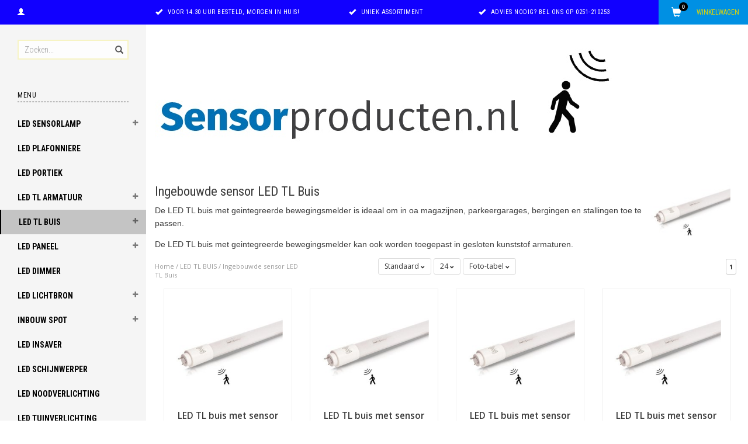

--- FILE ---
content_type: text/html;charset=utf-8
request_url: https://www.sensorproducten.nl/led-tl-buis/ingebouwde-sensor-led-tl-buis/
body_size: 12366
content:
<!DOCTYPE html>
<html lang="nl">
  <head>
    <meta charset="utf-8"/>
<!-- [START] 'blocks/head.rain' -->
<!--

  (c) 2008-2026 Lightspeed Netherlands B.V.
  http://www.lightspeedhq.com
  Generated: 18-01-2026 @ 18:23:24

-->
<link rel="canonical" href="https://www.sensorproducten.nl/led-tl-buis/ingebouwde-sensor-led-tl-buis/"/>
<link rel="alternate" href="https://www.sensorproducten.nl/index.rss" type="application/rss+xml" title="Nieuwe producten"/>
<meta name="robots" content="noodp,noydir"/>
<meta name="google-site-verification" content="F_9Jy0Kos-Rk4Y0AcOve8iVO9ViehPqs6ZzIY6nh2RU"/>
<meta name="google-site-verification" content="7NfyK5zbb16tk-yKMNhskK7QRNxhJ4VBydnsK448gP8"/>
<meta name="google-site-verification" content="tS9Rp-bmZmNzfTIqG-SQyjDR7E-zZ_FalFwjqnZpZwc"/>
<meta property="og:url" content="https://www.sensorproducten.nl/led-tl-buis/ingebouwde-sensor-led-tl-buis/?source=facebook"/>
<meta property="og:site_name" content="Sensorproducten"/>
<meta property="og:title" content="Ingebouwde sensor LED TL Buis"/>
<meta property="og:description" content="De LED TL buis met geintegreerde bewegingsmelder is ideaal om in oa magazijnen, parkeergarages, bergingen en stallingen toe te passen. De LED TL buis met geinte"/>
<!--[if lt IE 9]>
<script src="https://cdn.webshopapp.com/assets/html5shiv.js?2025-02-20"></script>
<![endif]-->
<!-- [END] 'blocks/head.rain' -->
    <title>Ingebouwde sensor LED TL Buis - Sensorproducten</title>
    <meta name="description" content="De LED TL buis met geintegreerde bewegingsmelder is ideaal om in oa magazijnen, parkeergarages, bergingen en stallingen toe te passen. De LED TL buis met geinte" />
    <meta name="keywords" content="Ingebouwde, sensor, LED, TL, Buis" />
    <meta name="viewport" content="width=device-width, initial-scale=1.0, maximum-scale=1.0">
    <meta http-equiv="X-UA-Compatible" content="IE=edge">
    <meta name="apple-mobile-web-app-capable" content="yes">
    <meta name="apple-mobile-web-app-status-bar-style" content="black">
    
    <link href="https://fonts.googleapis.com/css?family=Open%20Sans:400,300,600,700" rel='stylesheet' type='text/css'>
    <link href="https://fonts.googleapis.com/css?family=Roboto%20Condensed:400,300,600,700" rel='stylesheet' type='text/css'>
    <link rel="stylesheet" href="https://maxcdn.bootstrapcdn.com/font-awesome/4.4.0/css/font-awesome.min.css">
    
    <link rel="shortcut icon" href="https://cdn.webshopapp.com/shops/57759/themes/90516/assets/favicon.ico?20210422085005" type="image/x-icon" />
    <link rel="stylesheet" href="https://maxcdn.bootstrapcdn.com/bootstrap/3.3.5/css/bootstrap.min.css" />
    <link rel="stylesheet" href="https://cdn.webshopapp.com/shops/57759/themes/90516/assets/style.css?20230210161126" />    
     
    <link rel="stylesheet" href="https://cdn.webshopapp.com/shops/57759/themes/90516/assets/style-category.css?20230210161126" />
    <link rel="stylesheet" href="https://cdn.webshopapp.com/shops/57759/themes/90516/assets/style-productpage.css?20230210161126" />
    <link rel="stylesheet" href="https://cdn.webshopapp.com/shops/57759/themes/90516/assets/settings.css?20230210161126" />  
    <link rel="stylesheet" href="https://cdn.webshopapp.com/shops/57759/themes/90516/assets/custom.css?20230210161126" />
     
    <script type="text/javascript" src="https://cdn.webshopapp.com/shops/57759/themes/90516/assets/jquery-2-1-3-min.js?20230210161126"></script>
    <script type="text/javascript" src="https://cdn.webshopapp.com/assets/jquery-ui-1-10-1.js?2025-02-20"></script>
    <script type="text/javascript" src="https://cdn.webshopapp.com/assets/jquery-migrate-1-1-1.js?2025-02-20"></script>  
         
    <script src="https://cdn.webshopapp.com/shops/57759/themes/90516/assets/jquery-retinise.js?20230210161126"></script>  
    <script type="text/javascript" src="https://cdn.webshopapp.com/shops/57759/themes/90516/assets/jquery-fancybox.js?20230210161126"></script>
    <link rel="stylesheet" href="https://cdn.webshopapp.com/shops/57759/themes/90516/assets/jquery-fancybox.css?20230210161126" />
  </head>
  
  <body data-offset-top="0">
    <div class="container-fluid">
  <div class="topbar">

    <div class="col-xs-12 topbar hidden-xs hidden-sm">         
      <!-- LANGUAGE DROPDOWN -->          
      <div class="col-xs-6 col-sm-6 col-md-2 dropdowns">
                        <a href="https://www.sensorproducten.nl/account/" title="Mijn account"><span class="glyphicon glyphicon-user"></span></a>
      </div>
      <!-- /LANGUAGE DROPDOWN -->
      
      <div class="col-xs-8 hidden-xs hidden-sm usp nopadding">
        <ul>
                                        
                                                                                                    
                                        <li class="col-xs-6 text-center nopadding col-md-4">
            <span class="glyphicon icon-usp font-md glyphicon-ok "></span> <a href="" title="Voor 14.30 uur besteld, morgen in huis!">Voor 14.30 uur besteld, morgen in huis!</a></li>
                    
                                        <li class="col-xs-6 text-center nopadding col-md-4">
            <span class="glyphicon icon-usp font-md  glyphicon-ok "></span> <a href="" title="Uniek assortiment">Uniek assortiment</a></li>
                    
                                        <li class="col-xs-6 text-center nopadding col-md-4">
            <span class="glyphicon icon-usp font-md glyphicon-ok "></span> <a href="" title="Advies nodig? Bel ons op 0251-210253">Advies nodig? Bel ons op 0251-210253</a></li>
                    
                                        
                  </ul>
        
      </div>
      
      <div id="cartContainer" class="col-xs-6 col-sm-3 col-md-2 pull-right">
        <a href="https://www.sensorproducten.nl/cart/" title="Winkelwagen" class="cart">
         <span class="cart-total-text">Winkelwagen</span>
         <span class="glyphicon glyphicon-shopping-cart"></span>
        </a>
        <div class="view-cart col-md-3">     
          <h3>Winkelwagen</h3> 
          
<div class="holder paddingsm">
  U heeft geen artikelen in uw winkelwagen
</div>
 
                  </div>
      </div>      
      
    </div>
</div>      
    <div class="wrapper-content">
      <div class="sidebar">
        <div class="col-xs-2 visible-xs visible-sm">
  <button type="button" class="navbar-toggle collapsed pull-left" data-toggle="collapse" data-target=".navigation-mobile">
    <span class="sr-only">Toggle navigation</span>
    <span class="icon-bar"></span>
    <span class="icon-bar"></span>
    <span class="icon-bar"></span>
  </button>
</div>


<div class="search hidden-xs hidden-sm">
  <form class="navbar-form" action="https://www.sensorproducten.nl/search/" method="get" id="form_search1">
    <span class="glyphicon glyphicon-remove exit-search" aria-hidden="true"></span>
    <div class="input-group">
      
      <input type="text" class="form-control" autocomplete="off" placeholder="Zoeken..." name="q" id="srch">
      <div class="input-group-btn">
        <button class="btn btn-search" type="submit" title="Zoeken" onclick="$('#form_search1').submit();"><span class="glyphicon glyphicon-search hiddne-xs hidden-sm" aria-hidden="true"></span></button>
      </div>
    </div>              
  </form>
  
  <div class="autocomplete">
    <div class="products products-livesearch"></div>
    <div class="more"><a href="#" title="Bekijk alle resultaten">Bekijk alle resultaten <span>(0)</span></a></div>
    <div class="notfound">Geen producten gevonden...</div>
  </div>
  <div class="mask"></div>  
</div>

<div class="col-xs-1 visible-xs visible-sm pull-right">
  <span class="glyphicon glyphicon-search sticky-search" aria-hidden="true"></span>
</div>

<div class="col-xs-1 text-right visible-xs visible-sm pull-right nopadding cart-top">        
  <a href="https://www.sensorproducten.nl/cart/" title="Winkelwagen"><span class="glyphicon glyphicon-shopping-cart"><span class="cart-total-quantity">0</span></span></a>
</div>



<div class="sidebar-body">
  <h2 class="borderbot-highlight hidden-xs hidden-sm">Menu</h2>
  <ul class="navigation-sidebar menu">
    <li class="visible-xs visible-sm"><a href="https://www.sensorproducten.nl/">Home</a></li>
    
         <li>
      <span class="togglesub dropdown-toggle flip-y" role="button" aria-expanded="false"><i class="fa fa-plus"></i><i class="fa fa-minus"></i></span>      <a title="LED SENSORLAMP" href="https://www.sensorproducten.nl/led-sensorlamp/" class="subtitel ">LED SENSORLAMP</a>
      
            <ul class="sub">
                <li >          
                    <a href="https://www.sensorproducten.nl/led-sensorlamp/serie-binnen-gebruik/" title="Serie: Binnen gebruik">- Serie: Binnen gebruik </a>
                  </li>
                <li >          
                    <a href="https://www.sensorproducten.nl/led-sensorlamp/serie-slagvast/" title="Serie: Slagvast">- Serie: Slagvast </a>
                  </li>
                <li >          
                    <a href="https://www.sensorproducten.nl/led-sensorlamp/serie-vocht-bestendig/" title="Serie: &#039;Vocht&#039; bestendig">- Serie: &#039;Vocht&#039; bestendig </a>
                  </li>
              </ul>
            
    </li>         
          <li>
            <a title="LED PLAFONNIERE" href="https://www.sensorproducten.nl/led-plafonniere/" class="subtitel ">LED PLAFONNIERE</a>
      
            
    </li>         
          <li>
            <a title="LED PORTIEK" href="https://www.sensorproducten.nl/led-portiek/" class="subtitel ">LED PORTIEK</a>
      
            
    </li>         
          <li>
      <span class="togglesub dropdown-toggle flip-y" role="button" aria-expanded="false"><i class="fa fa-plus"></i><i class="fa fa-minus"></i></span>      <a title="LED TL ARMATUUR" href="https://www.sensorproducten.nl/led-tl-armatuur/" class="subtitel ">LED TL ARMATUUR</a>
      
            <ul class="sub">
                <li >          
                    <a href="https://www.sensorproducten.nl/led-tl-armatuur/serie-led-tl-waterdicht/" title="Serie: LED TL &#039;waterdicht&#039;">- Serie: LED TL &#039;waterdicht&#039; </a>
                  </li>
                <li >          
                    <a href="https://www.sensorproducten.nl/led-tl-armatuur/serie-led-tl-montagebalk/" title="Serie: LED TL montagebalk">- Serie: LED TL montagebalk </a>
                  </li>
                <li >          
                    <a href="https://www.sensorproducten.nl/led-tl-armatuur/serie-led-tl-trog-armatuur/" title="Serie: LED TL trog armatuur">- Serie: LED TL trog armatuur </a>
                  </li>
                <li >          
                    <a href="https://www.sensorproducten.nl/led-tl-armatuur/serie-led-tl-softline/" title="Serie: LED TL softline">- Serie: LED TL softline </a>
                  </li>
              </ul>
            
    </li>         
          <li class="active">
      <span class="togglesub dropdown-toggle flip-y" role="button" aria-expanded="false"><i class="fa fa-plus"></i><i class="fa fa-minus"></i></span>      <a title="LED TL BUIS" href="https://www.sensorproducten.nl/led-tl-buis/" class="subtitel active">LED TL BUIS</a>
      
            <ul class="sub">
                <li >          
                    <a href="https://www.sensorproducten.nl/led-tl-buis/high-power-led-tl-buis/" title="High Power LED TL Buis">- High Power LED TL Buis </a>
                  </li>
                <li >          
                    <a href="https://www.sensorproducten.nl/led-tl-buis/ingebouwde-sensor-led-tl-buis/" class="active" title="Ingebouwde sensor LED TL Buis">- Ingebouwde sensor LED TL Buis </a>
                  </li>
                <li >          
                    <a href="https://www.sensorproducten.nl/led-tl-buis/t5-speciale-led-tl-buis/" title="T5 speciale LED TL Buis">- T5 speciale LED TL Buis </a>
                  </li>
              </ul>
            
    </li>         
          <li>
      <span class="togglesub dropdown-toggle flip-y" role="button" aria-expanded="false"><i class="fa fa-plus"></i><i class="fa fa-minus"></i></span>      <a title="LED PANEEL" href="https://www.sensorproducten.nl/led-paneel/" class="subtitel ">LED PANEEL</a>
      
            <ul class="sub">
                <li >          
                    <a href="https://www.sensorproducten.nl/led-paneel/led-panelen/" title="LED panelen">- LED panelen </a>
                  </li>
                <li >          
                    <a href="https://www.sensorproducten.nl/led-paneel/accessoires-led-panelen/" title="Accessoires LED panelen">- Accessoires LED panelen </a>
                  </li>
              </ul>
            
    </li>         
          <li>
            <a title="LED DIMMER" href="https://www.sensorproducten.nl/led-dimmer/" class="subtitel ">LED DIMMER</a>
      
            
    </li>         
          <li>
      <span class="togglesub dropdown-toggle flip-y" role="button" aria-expanded="false"><i class="fa fa-plus"></i><i class="fa fa-minus"></i></span>      <a title="LED LICHTBRON" href="https://www.sensorproducten.nl/led-lichtbron/" class="subtitel ">LED LICHTBRON</a>
      
            <ul class="sub">
                <li >          
                    <a href="https://www.sensorproducten.nl/led-lichtbron/led-standaard-lamp/" title="LED &#039;&#039;standaard lamp&#039;&#039;">- LED &#039;&#039;standaard lamp&#039;&#039; </a>
                  </li>
                <li >          
                    <a href="https://www.sensorproducten.nl/led-lichtbron/led-filament/" title="LED filament">- LED filament </a>
                  </li>
                <li >          
                    <a href="https://www.sensorproducten.nl/led-lichtbron/led-gu10-mr16/" title="LED GU10 / MR16">- LED GU10 / MR16 </a>
                  </li>
                <li >          
                    <a href="https://www.sensorproducten.nl/led-lichtbron/dim-to-warm/" title="Dim to Warm">- Dim to Warm </a>
                  </li>
                <li >          
                    <a href="https://www.sensorproducten.nl/led-lichtbron/led-pl/" title="LED PL">- LED PL </a>
                  </li>
              </ul>
            
    </li>         
          <li>
      <span class="togglesub dropdown-toggle flip-y" role="button" aria-expanded="false"><i class="fa fa-plus"></i><i class="fa fa-minus"></i></span>      <a title="INBOUW SPOT" href="https://www.sensorproducten.nl/inbouw-spot/" class="subtitel ">INBOUW SPOT</a>
      
            <ul class="sub">
                <li >          
                    <a href="https://www.sensorproducten.nl/inbouw-spot/accessoires-halogeen/" title="Accessoires halogeen">- Accessoires halogeen </a>
                  </li>
                <li >          
                    <a href="https://www.sensorproducten.nl/inbouw-spot/230v-connector-systeem/" title="230V connector systeem">- 230V connector systeem </a>
                  </li>
                <li >          
                    <a href="https://www.sensorproducten.nl/inbouw-spot/24v-connector-systeem/" title="24V connector systeem">- 24V connector systeem </a>
                  </li>
              </ul>
            
    </li>         
          <li>
            <a title="LED INSAVER" href="https://www.sensorproducten.nl/led-insaver/" class="subtitel ">LED INSAVER</a>
      
            
    </li>         
          <li>
            <a title="LED SCHIJNWERPER" href="https://www.sensorproducten.nl/led-schijnwerper/" class="subtitel ">LED SCHIJNWERPER</a>
      
            
    </li>         
          <li>
            <a title="LED NOODVERLICHTING" href="https://www.sensorproducten.nl/led-noodverlichting/" class="subtitel ">LED NOODVERLICHTING</a>
      
            
    </li>         
          <li>
            <a title="LED TUINVERLICHTING" href="https://www.sensorproducten.nl/led-tuinverlichting/" class="subtitel ">LED TUINVERLICHTING</a>
      
            
    </li>         
          <li>
            <a title="specials" href="https://www.sensorproducten.nl/specials/" class="subtitel ">specials</a>
      
            
    </li>         
          <li>
            <a title="BEWEGINGSMELDERS" href="https://www.sensorproducten.nl/bewegingsmelders/" class="subtitel ">BEWEGINGSMELDERS</a>
      
            
    </li>         
          </ul>
      
            
              
      
      <h2 class="borderbot-highlight hidden-xs hidden-sm">Klantenservice</h2>
      <ul class="service hidden-xs hidden-sm">
        
        
                <li><a href="https://www.sensorproducten.nl/service/privacyverklaring/" title="Privacyverklaring">Privacyverklaring</a></li>
                <li><a href="https://www.sensorproducten.nl/service/klachten/" title="Klachten">Klachten</a></li>
                <li><a href="https://www.sensorproducten.nl/service/about/" title="Wie zijn wij?">Wie zijn wij?</a></li>
                <li><a href="https://www.sensorproducten.nl/service/general-terms-conditions/" title="Contact gegevens">Contact gegevens</a></li>
                <li><a href="https://www.sensorproducten.nl/service/disclaimer/" title="Garantie">Garantie</a></li>
                <li><a href="https://www.sensorproducten.nl/service/privacy-policy/" title="Retouren">Retouren</a></li>
                <li><a href="https://www.sensorproducten.nl/service/payment-methods/" title="Reclameren breuk of schade">Reclameren breuk of schade</a></li>
                <li><a href="https://www.sensorproducten.nl/service/shipping-returns/" title="Betalen">Betalen</a></li>
                <li><a href="https://www.sensorproducten.nl/service/" title="Verzenden">Verzenden</a></li>
                <li><a href="https://www.sensorproducten.nl/sitemap/" title="Algemene voorwaarden">Algemene voorwaarden</a></li>
                <li>&nbsp;</li>
         <li><a href="#" class="no-link" title="0251-210253"> 0251-210253 </a></li>          <li><a href="#" class="no-link" title="info@sensorproducten.nl"> <span class="__cf_email__" data-cfemail="2940474f46695a4c475a465b595b464d5c4a5d4c47074745">[email&#160;protected]</span> </a></li>       </ul>
    </div>        
      </div><!-- sidebar -->
      
      <div class="container content">   
                <div class="col-xs-12 collection-collapse nopadding">
  
    <div class="categoryimage paddingmd hidden-xs">
        <a href="http://sensorproducten.nl" title="">             <img alt="" data-src="https://cdn.webshopapp.com/shops/57759/themes/90516/assets/categorie-banner.png?20210422085005" data-ret="https://cdn.webshopapp.com/shops/57759/themes/90516/assets/categorie-banner@2x.png?20230210161126" data-alt="" class="retina-img" />
          
    </a>    </div>
    
      <div class="collection-content read-more">
        <div class="col-xs-12 col-sm-10 collection-title nopadding">
      <h1>Ingebouwde sensor LED TL Buis</h1><p style="box-sizing: border-box; margin: 0px 0px 1.42857rem; padding: 0px; font-family: Tahoma, Geneva, Verdana, sans-serif; font-size: 14px; line-height: 1.6; text-rendering: optimizeLegibility; color: #3b3b3b;">De LED TL buis met geintegreerde bewegingsmelder is ideaal om in oa magazijnen, parkeergarages, bergingen en stallingen toe te passen.</p>
<p style="box-sizing: border-box; margin: 0px; padding: 0px; font-family: Tahoma, Geneva, Verdana, sans-serif; font-size: 14px; line-height: 1.6; text-rendering: optimizeLegibility; color: #3b3b3b;">De LED TL buis met geintegreerde bewegingsmelder kan ook worden toegepast in gesloten kunststof armaturen. </p></div>
    <div class="col-xs-2 pull-right hidden-xs"><img src="https://cdn.webshopapp.com/shops/57759/files/104800037/150x150x2/ingebouwde-sensor-led-tl-buis.jpg" alt="Ingebouwde sensor LED TL Buis" /></div>
      </div>   
  <div class="show-more">
    <span class="gradient"></span><span class="gradient"></span><span class="gradient"></span><span class="gradient"></span><span class="gradient"></span><span class="gradient"></span><span class="gradient"></span><span class="gradient"></span><span class="gradient"></span><span class="gradient"></span><span class="gradient"></span><span class="gradient"></span><span class="gradient"></span><span class="gradient"></span><span class="gradient"></span><span class="gradient"></span><span class="gradient"></span><span class="gradient"></span><span class="gradient"></span><span class="gradient"></span><span class="gradient"></span><span class="gradient"></span><span class="gradient"></span><span class="gradient"></span><span class="gradient"></span><span class="gradient"></span><span class="gradient"></span><span class="gradient"></span><span class="gradient"></span><span class="gradient"></span><span class="gradient"></span><span class="gradient"></span><span class="gradient"></span><span class="gradient"></span><span class="gradient"></span><span class="gradient"></span><span class="gradient"></span><span class="gradient"></span><span class="gradient"></span><span class="gradient"></span><span class="gradient"></span><span class="gradient"></span><span class="gradient"></span><span class="gradient"></span><span class="gradient"></span><span class="gradient"></span><span class="gradient"></span><span class="gradient"></span><span class="gradient"></span><span class="gradient"></span><span class="gradient"></span><span class="gradient"></span><span class="gradient"></span><span class="gradient"></span><span class="gradient"></span><span class="gradient"></span><span class="gradient"></span><span class="gradient"></span><span class="gradient"></span><span class="gradient"></span><span class="gradient"></span><span class="gradient"></span><span class="gradient"></span><span class="gradient"></span><span class="gradient"></span><span class="gradient"></span><span class="gradient"></span><span class="gradient"></span><span class="gradient"></span><span class="gradient"></span><span class="gradient"></span><span class="gradient"></span><span class="gradient"></span><span class="gradient"></span><span class="gradient"></span><span class="gradient"></span><span class="gradient"></span><span class="gradient"></span><span class="gradient"></span><span class="gradient"></span><span class="gradient"></span><span class="gradient"></span><span class="gradient"></span><span class="gradient"></span><span class="gradient"></span><span class="gradient"></span><span class="gradient"></span><span class="gradient"></span><span class="gradient"></span><span class="gradient"></span><span class="gradient"></span><span class="gradient"></span><span class="gradient"></span><span class="gradient"></span><span class="gradient"></span><span class="gradient"></span><span class="gradient"></span><span class="gradient"></span><span class="gradient"></span><span class="gradient"></span>
    <span class="readmoretxt">Lees meer <span class="glyphicon glyphicon-chevron-down"></span></span>
  </div>  
      
    
</div>
  <div class="col-xs-12 collection-filters nopadding">
    
      </div>
<!-- Einde collection-filters -->
                  
  <div class="col-xs-12 collection-filters-active nopadding">
    <form action="https://www.sensorproducten.nl/led-tl-buis/ingebouwde-sensor-led-tl-buis/" method="get" id="filter_form4">             
            
              
    </form>
  </div>

<div class="col-sm-3 hidden-xs nopadding">  
  <div class="breadcrumbs paddingsm font-sm">
    <a href="https://www.sensorproducten.nl/" title="Home">Home</a>
        / <a href="https://www.sensorproducten.nl/led-tl-buis/" title="LED TL BUIS">LED TL BUIS</a>
        / <a href="https://www.sensorproducten.nl/led-tl-buis/ingebouwde-sensor-led-tl-buis/" title="Ingebouwde sensor LED TL Buis">Ingebouwde sensor LED TL Buis</a>
      </div>
</div>


<div class="standardfilter col-sm-6 col-xs-4 text-center nopadding ">
    
  <div class="btn-group paddingsm">
    <button type="button" class="btn btn-xs btn-default dropdown-toggle btn-pop" data-toggle="dropdown">Standaard  <span class="font-xs glyphicon glyphicon-chevron-down"></span>
    </button>
    <ul class="dropdown-menu" role="menu">
            <li><a href="https://www.sensorproducten.nl/led-tl-buis/ingebouwde-sensor-led-tl-buis/" title="Standaard">Standaard</a></li>
            <li><a href="https://www.sensorproducten.nl/led-tl-buis/ingebouwde-sensor-led-tl-buis/?sort=popular" title="Meest bekeken">Meest bekeken</a></li>
            <li><a href="https://www.sensorproducten.nl/led-tl-buis/ingebouwde-sensor-led-tl-buis/?sort=newest" title="Nieuwste producten">Nieuwste producten</a></li>
            <li><a href="https://www.sensorproducten.nl/led-tl-buis/ingebouwde-sensor-led-tl-buis/?sort=lowest" title="Laagste prijs">Laagste prijs</a></li>
            <li><a href="https://www.sensorproducten.nl/led-tl-buis/ingebouwde-sensor-led-tl-buis/?sort=highest" title="Hoogste prijs">Hoogste prijs</a></li>
            <li><a href="https://www.sensorproducten.nl/led-tl-buis/ingebouwde-sensor-led-tl-buis/?sort=asc" title="Naam oplopend">Naam oplopend</a></li>
            <li><a href="https://www.sensorproducten.nl/led-tl-buis/ingebouwde-sensor-led-tl-buis/?sort=desc" title="Naam aflopend">Naam aflopend</a></li>
          </ul>
  </div>
  
  <div class="btn-group paddingsm hidden-xs">
    <button type="button" class="btn btn-xs btn-default dropdown-toggle" data-toggle="dropdown">24  <span class="font-xs glyphicon glyphicon-chevron-down"></span>
    </button>
    <ul class="dropdown-menu" role="menu">
            <li><a href="https://www.sensorproducten.nl/led-tl-buis/ingebouwde-sensor-led-tl-buis/?limit=10" title="10">10 </a></li>
            <li><a href="https://www.sensorproducten.nl/led-tl-buis/ingebouwde-sensor-led-tl-buis/?limit=20" title="20">20 </a></li>
            <li><a href="https://www.sensorproducten.nl/led-tl-buis/ingebouwde-sensor-led-tl-buis/?limit=50" title="50">50 </a></li>
            <li><a href="https://www.sensorproducten.nl/led-tl-buis/ingebouwde-sensor-led-tl-buis/?limit=100" title="100">100 </a></li>
          </ul>
  </div>                      
  
  <div class="btn-group paddingsm hidden-xs">
    <button type="button" class="btn btn-xs btn-default dropdown-toggle" data-toggle="dropdown">Foto-tabel <span class="font-xs glyphicon glyphicon-chevron-down"></span>
    </button>
    <ul class="dropdown-menu" role="menu">
      <li><a href="?mode=grid" title="Foto-tabel">Foto-tabel</a></li>
      <li><a href="?mode=list" title="Lijst">Lijst</a></li>
    </ul>
  </div>  
  
  
    </div>

<div class="col-sm-3 col-xs-8 nopadding">
  <div class="category-pagination paddingsm font-sm ">
        <div class="col-xs-4 text-right nopaddingr hidden">Pagina 1 van 1</div>
    <div class="col-xs-12 nopaddingr">
      <ul class="pull-right">
                                <li class="number active"><a href="https://www.sensorproducten.nl/led-tl-buis/ingebouwde-sensor-led-tl-buis/" rel="next" title="1">1</a></li>
                              </ul>
    </div>
  </div>
</div>


  <div class="col-xs-12 nopadding">
    <div class="collection">      
      
<div id="shopnow-products" class="col-md-5"></div>
<div id="popup-products" class="col-md-5"></div>



    <div class="col-xs-6 col-sm-4 col-md-4 col-lg-3 productWrapper">
          
      
                                                                        
      <div class="product product-44414285 product-popup-image text-center border" data-productlink="https://www.sensorproducten.nl/led-tl-buis-met-sensor-9w-60cm-t8.html">
        
                
        
        <a href="https://www.sensorproducten.nl/led-tl-buis-met-sensor-9w-60cm-t8.html" title="LED TL buis met sensor 9W - 60cm - T8 (30-100)" class="product-image">
          <img src="https://cdn.webshopapp.com/shops/57759/files/104801003/260x260x2/led-tl-buis-met-sensor-9w-60cm-t8-30-100.jpg" alt="LED TL buis met sensor 9W - 60cm - T8 (30-100)" class="featured" />
        </a><br />
                
        <span class="title font-md">
          <a href="https://www.sensorproducten.nl/led-tl-buis-met-sensor-9w-60cm-t8.html" title="LED TL buis met sensor 9W - 60cm - T8 (30-100)">LED TL buis met sensor 9W - 60cm - T8 (30-100)</a>
        </span>
        
                <div class="col-xs-12 hidden-xs wishlist nopadding">
          <span class="comparefav col-xs-12 text-center font-sm nopadding">
                        <a href="https://www.sensorproducten.nl/compare/add/84262127/"  title="Toevoegen om te vergelijken" class="col-sm-offset-1"><i class="fa fa-random"></i></a>                      
            
            
               
            
            
          </span>
        </div>
         
        
        
        
                <div class="price">
          €20,25<span class="asterisk">*</span>
            
        </div>     
                
        
        
        
        
        <div class="actions">
          
          <div class="col-xs-12 nopadding">
            <form action="https://www.sensorproducten.nl/cart/add/84262127/" id="product_configure_form44414285-g1" class="product_configure_form" method="post">
                            <a class="btn btn-sm add-to-cart hidden-xs shopnow" title="Shop now" href="https://www.sensorproducten.nl/led-tl-buis-met-sensor-9w-60cm-t8.html" id="led-tl-buis-met-sensor-9w-60cm-t8.html">Shop now</a>
                      
            </form>
          </div> 
          
          
        </div><!-- actions -->
        <div class="meerinfo-btn-wrapper"><a class="btn add-to-cart btn-sm visible-xs" title="Informatie" href="https://www.sensorproducten.nl/led-tl-buis-met-sensor-9w-60cm-t8.html">Informatie</a></div>
        
      </div>  
      
    </div>
    
    
    
    
    <div class="col-xs-6 col-sm-4 col-md-4 col-lg-3 productWrapper">
          
      
                                                                        
      <div class="product product-44414336 product-popup-image text-center border" data-productlink="https://www.sensorproducten.nl/led-tl-buis-met-sensor-18w-120cm-t8.html">
        
                
        
        <a href="https://www.sensorproducten.nl/led-tl-buis-met-sensor-18w-120cm-t8.html" title="LED TL buis met sensor 18W - 120cm - T8 (30-100)" class="product-image">
          <img src="https://cdn.webshopapp.com/shops/57759/files/104801120/260x260x2/led-tl-buis-met-sensor-18w-120cm-t8-30-100.jpg" alt="LED TL buis met sensor 18W - 120cm - T8 (30-100)" class="featured" />
        </a><br />
                
        <span class="title font-md">
          <a href="https://www.sensorproducten.nl/led-tl-buis-met-sensor-18w-120cm-t8.html" title="LED TL buis met sensor 18W - 120cm - T8 (30-100)">LED TL buis met sensor 18W - 120cm - T8 (30-100)</a>
        </span>
        
                <div class="col-xs-12 hidden-xs wishlist nopadding">
          <span class="comparefav col-xs-12 text-center font-sm nopadding">
                        <a href="https://www.sensorproducten.nl/compare/add/84262406/"  title="Toevoegen om te vergelijken" class="col-sm-offset-1"><i class="fa fa-random"></i></a>                      
            
            
               
            
            
          </span>
        </div>
         
        
        
        
                <div class="price">
          <span class="price-old">€32,79 </span>
          €21,73<span class="asterisk">*</span>
                  </div>
                
        
        
        
        
        <div class="actions">
          
          <div class="col-xs-12 nopadding">
            <form action="https://www.sensorproducten.nl/cart/add/84262406/" id="product_configure_form44414336-g2" class="product_configure_form" method="post">
                            <a class="btn btn-sm add-to-cart hidden-xs shopnow" title="Shop now" href="https://www.sensorproducten.nl/led-tl-buis-met-sensor-18w-120cm-t8.html" id="led-tl-buis-met-sensor-18w-120cm-t8.html">Shop now</a>
                      
            </form>
          </div> 
          
          
        </div><!-- actions -->
        <div class="meerinfo-btn-wrapper"><a class="btn add-to-cart btn-sm visible-xs" title="Informatie" href="https://www.sensorproducten.nl/led-tl-buis-met-sensor-18w-120cm-t8.html">Informatie</a></div>
        
      </div>  
      
    </div>
    
    
    
    
    <div class="col-xs-6 col-sm-4 col-md-4 col-lg-3 productWrapper">
          
      
                                                                        
      <div class="product product-44414468 product-popup-image text-center border" data-productlink="https://www.sensorproducten.nl/led-tl-buis-met-sensor-22w-150cm-t8.html">
        
                
        
        <a href="https://www.sensorproducten.nl/led-tl-buis-met-sensor-22w-150cm-t8.html" title="LED TL buis met sensor 22W - 150cm - T8 (30-100)" class="product-image">
          <img src="https://cdn.webshopapp.com/shops/57759/files/104801558/260x260x2/led-tl-buis-met-sensor-22w-150cm-t8-30-100.jpg" alt="LED TL buis met sensor 22W - 150cm - T8 (30-100)" class="featured" />
        </a><br />
                
        <span class="title font-md">
          <a href="https://www.sensorproducten.nl/led-tl-buis-met-sensor-22w-150cm-t8.html" title="LED TL buis met sensor 22W - 150cm - T8 (30-100)">LED TL buis met sensor 22W - 150cm - T8 (30-100)</a>
        </span>
        
                <div class="col-xs-12 hidden-xs wishlist nopadding">
          <span class="comparefav col-xs-12 text-center font-sm nopadding">
                        <a href="https://www.sensorproducten.nl/compare/add/84262628/"  title="Toevoegen om te vergelijken" class="col-sm-offset-1"><i class="fa fa-random"></i></a>                      
            
            
               
            
            
          </span>
        </div>
         
        
        
        
                <div class="price">
          <span class="price-old">€34,76 </span>
          €23,31<span class="asterisk">*</span>
                  </div>
                
        
        
        
        
        <div class="actions">
          
          <div class="col-xs-12 nopadding">
            <form action="https://www.sensorproducten.nl/cart/add/84262628/" id="product_configure_form44414468-g3" class="product_configure_form" method="post">
                            <a class="btn btn-sm add-to-cart hidden-xs shopnow" title="Shop now" href="https://www.sensorproducten.nl/led-tl-buis-met-sensor-22w-150cm-t8.html" id="led-tl-buis-met-sensor-22w-150cm-t8.html">Shop now</a>
                      
            </form>
          </div> 
          
          
        </div><!-- actions -->
        <div class="meerinfo-btn-wrapper"><a class="btn add-to-cart btn-sm visible-xs" title="Informatie" href="https://www.sensorproducten.nl/led-tl-buis-met-sensor-22w-150cm-t8.html">Informatie</a></div>
        
      </div>  
      
    </div>
    
    
    
    
    <div class="col-xs-6 col-sm-4 col-md-4 col-lg-3 productWrapper">
          
      
                                                                        
      <div class="product product-54089306 product-popup-image text-center border" data-productlink="https://www.sensorproducten.nl/led-tl-buis-met-sensor-9w-60cm-t8-copy.html">
        
                
        
        <a href="https://www.sensorproducten.nl/led-tl-buis-met-sensor-9w-60cm-t8-copy.html" title="LED TL buis met sensor 9W - 60cm - T8 (0-100)" class="product-image">
          <img src="https://cdn.webshopapp.com/shops/57759/files/137560256/260x260x2/led-tl-buis-met-sensor-9w-60cm-t8-0-100.jpg" alt="LED TL buis met sensor 9W - 60cm - T8 (0-100)" class="featured" />
        </a><br />
                
        <span class="title font-md">
          <a href="https://www.sensorproducten.nl/led-tl-buis-met-sensor-9w-60cm-t8-copy.html" title="LED TL buis met sensor 9W - 60cm - T8 (0-100)">LED TL buis met sensor 9W - 60cm - T8 (0-100)</a>
        </span>
        
                <div class="col-xs-12 hidden-xs wishlist nopadding">
          <span class="comparefav col-xs-12 text-center font-sm nopadding">
                        <a href="https://www.sensorproducten.nl/compare/add/198197454/"  title="Toevoegen om te vergelijken" class="col-sm-offset-1"><i class="fa fa-random"></i></a>                      
            
            
               
            
            
          </span>
        </div>
         
        
        
        
                <div class="price">
          €16,99<span class="asterisk">*</span>
            
        </div>     
                
        
        
        
        
        <div class="actions">
          
          <div class="col-xs-12 nopadding">
            <form action="https://www.sensorproducten.nl/cart/add/198197454/" id="product_configure_form54089306-g4" class="product_configure_form" method="post">
                            <a class="btn btn-sm add-to-cart hidden-xs shopnow" title="Shop now" href="https://www.sensorproducten.nl/led-tl-buis-met-sensor-9w-60cm-t8-copy.html" id="led-tl-buis-met-sensor-9w-60cm-t8-copy.html">Shop now</a>
                      
            </form>
          </div> 
          
          
        </div><!-- actions -->
        <div class="meerinfo-btn-wrapper"><a class="btn add-to-cart btn-sm visible-xs" title="Informatie" href="https://www.sensorproducten.nl/led-tl-buis-met-sensor-9w-60cm-t8-copy.html">Informatie</a></div>
        
      </div>  
      
    </div>
    
    
    
    
    <div class="col-xs-6 col-sm-4 col-md-4 col-lg-3 productWrapper">
          
      
                                                                        
      <div class="product product-54089264 product-popup-image text-center border" data-productlink="https://www.sensorproducten.nl/led-tl-buis-met-sensor-22w-150cm-t8-copy.html">
        
                
        
        <a href="https://www.sensorproducten.nl/led-tl-buis-met-sensor-22w-150cm-t8-copy.html" title="LED TL buis met sensor 22W - 150cm - T8 (0-100)" class="product-image">
          <img src="https://cdn.webshopapp.com/shops/57759/files/137559896/260x260x2/led-tl-buis-met-sensor-22w-150cm-t8-0-100.jpg" alt="LED TL buis met sensor 22W - 150cm - T8 (0-100)" class="featured" />
        </a><br />
                
        <span class="title font-md">
          <a href="https://www.sensorproducten.nl/led-tl-buis-met-sensor-22w-150cm-t8-copy.html" title="LED TL buis met sensor 22W - 150cm - T8 (0-100)">LED TL buis met sensor 22W - 150cm - T8 (0-100)</a>
        </span>
        
                <div class="col-xs-12 hidden-xs wishlist nopadding">
          <span class="comparefav col-xs-12 text-center font-sm nopadding">
                        <a href="https://www.sensorproducten.nl/compare/add/198197601/"  title="Toevoegen om te vergelijken" class="col-sm-offset-1"><i class="fa fa-random"></i></a>                      
            
            
               
            
            
          </span>
        </div>
         
        
        
        
                <div class="price">
          €23,31<span class="asterisk">*</span>
            
        </div>     
                
        
        
        
        
        <div class="actions">
          
          <div class="col-xs-12 nopadding">
            <form action="https://www.sensorproducten.nl/cart/add/198197601/" id="product_configure_form54089264-g5" class="product_configure_form" method="post">
                            <a class="btn btn-sm add-to-cart hidden-xs shopnow" title="Shop now" href="https://www.sensorproducten.nl/led-tl-buis-met-sensor-22w-150cm-t8-copy.html" id="led-tl-buis-met-sensor-22w-150cm-t8-copy.html">Shop now</a>
                      
            </form>
          </div> 
          
          
        </div><!-- actions -->
        <div class="meerinfo-btn-wrapper"><a class="btn add-to-cart btn-sm visible-xs" title="Informatie" href="https://www.sensorproducten.nl/led-tl-buis-met-sensor-22w-150cm-t8-copy.html">Informatie</a></div>
        
      </div>  
      
    </div>
    
    
    
        
    <div class="col-md-12 paddingsm">      
      <div class="price-tax pull-right font-xs">*Excl. btw              </div>
    </div>
    
            </div>
  </div>

<div class="row">
  <div class="col-xs-12 col-sm-5ths col-sm-offset-5 nopadding">
    <div class="category-pagination paddingsm font-sm">
            <div class="col-xs-5 col-sm-2ths">Pagina 1 van 1</div>
      <div class="col-xs-7 pull-right">
        <ul class="pull-right">
                                        <li class="number active"><a href="https://www.sensorproducten.nl/led-tl-buis/ingebouwde-sensor-led-tl-buis/" rel="next" title="1">1</a></li>
                                      </ul>
      </div>
    </div>
  </div>
</div>

   
<script data-cfasync="false" src="/cdn-cgi/scripts/5c5dd728/cloudflare-static/email-decode.min.js"></script><script type="text/javascript">
  $(function(){
    
    $('#filter_form1 input, #filter_form1 select, #filter_form2 input, #filter_form2 select,#filter_form3 input, #filter_form3 select , #filter_form4 input, #filter_form4 select').change(function(){
      
      //$('#filter_form input, #filter_form select').change(function(){  
      $(this).closest('form').submit();
    });
    
    $("#collection-filter-price").slider({
      range: true,
      min: 0,
                                         max: 25,
                                         values: [0, 25],
                                         step: 1,
                                         slide: function( event, ui){
      
      $('.sidebar-filter-range .min span').html(ui.values[0]);
    $('.sidebar-filter-range .max span').html(ui.values[1]);
    
    $('#filter_form_min').val(ui.values[0]);
    $('#filter_form_max').val(ui.values[1]);
  },
    stop: function(event, ui){
    $('#filter_form3').submit();
  }
    });  
     
     $(function(){
     $('.collection-filters').affix({
     offset:{
     top: $('.collection-filters-active').offset().top
     }
     });
   });
     
  });  
</script>


<script type="text/javascript">
  
  $(document).ready(function() {
    $('a.shopnow').click(function(event) {
      event.preventDefault();
      var cartAtts = {
        popupSelector: '#shopnow-products',
        addToCartUrlPrefix: 'cart/add/',
        addToCartButtonValue: 'Toevoegen aan de winkelwagen',
        closeCartButtonValue: 'Sluiten',
        id: (this.id),
        urlJson: 'https://www.sensorproducten.nl/' + (this.id) + '?format=json',
        urlAjax: 'https://www.sensorproducten.nl/' + (this.id.replace('.html', '.ajax')) + '',
        shopId: '57759',
        shopDomain: 'https://www.sensorproducten.nl/'
      };
      shopnow_popupProductCart(cartAtts);
    });
  });
  
  function shopnow_popupProductCart(cartAtts) {
    $(cartAtts.popupSelector).html('');
    $(cartAtts.popupSelector).fadeIn('fast');
    $.get(cartAtts.urlJson, function(data) {
      $.get(cartAtts.urlAjax, function(dataProduct) {
        var defaultCurrency = data.product.price.price_incl;
        defaultCurrency = defaultCurrency * 100;
        defaultCurrency = parseInt(defaultCurrency);
        var selectedCurrency = dataProduct.price.price_incl_money_without_currency;
        selectedCurrency = selectedCurrency.toString().replace(',', '').replace('.', '');
        selectedCurrency = parseInt(selectedCurrency);
        data.customPriceConversion = defaultCurrency / selectedCurrency;
        data.shop.settings.legal.uvpHTML = '<span class="uvp"> SRP </span>';
        var popupHtml = '';
        var productId = data.product.vid;
        var imgId = data.product.image;
        var imgUrlId = imgId.toString();
        while (imgUrlId.length < 9) {
          imgUrlId = '0' + imgUrlId;
        }
        var imgUrl = data.shop.domains.static + 'files/' + imgUrlId + '/350x400x2/image.jpg';
        var productTitle = data.product.fulltitle;
        var productUrl = data.product.url;
        var shopDomain = data.shop.domain;
        popupHtml += '<a href="#" class="close"><span class="glyphicon glyphicon-remove"></span></a>';
        popupHtml += '<div class="col-xs-6"><div class="img paddingmd"><img src="' + imgUrl + '" alt="' + productTitle + '" title="' + productTitle + '" width="350" height="400"> <span class="comparefav col-xs-12 text-left nopadding"><a href="https://www.sensorproducten.nl/compare/add/"  title="Toevoegen om te vergelijken"><i class="fa fa-random"></i></a></span></div></div><div class="col-xs-6 heading"><div class="title"><h3>' + productTitle + '</h3></div>';
        if (productReview != false) {
          var productReview = data.product.score;
          var productReviewResult = +(productReview * 100).toFixed(8);
          popupHtml += '<p class="stars"><span class="stars-percent" style="width: ' + productReviewResult + '%"></span></p></div>';
        };  
          popupHtml += shopnow_getCartFormHTML(data, dataProduct, cartAtts);
        $(cartAtts.popupSelector).html(popupHtml);
        if (data.product.stock.available == false) {
          $.each(data.product.variants, function(index, value) {
            if (this.stock.available == true) {
              $(cartAtts.popupSelector + ' .popup-product-variants').val(index);
              shopnow_updateForm(data, dataProduct, cartAtts, $(cartAtts.popupSelector + ' .popup-product-variants'));
              return false;
            }
          });
        }
        $(cartAtts.popupSelector + ' .popup-product-variants').change(function() {
          shopnow_updateForm(data, dataProduct, cartAtts, $(this));
        });
        $(cartAtts.popupSelector + ' .product-configure-custom .product-configure-custom-option').each(function() {
          $(this).find('input[type="checkbox"]').each(function() {
            $(this).change(function() {
              shopnow_updateForm(data, dataProduct, cartAtts, $(this));
            });
          });
          $(this).find('input[type="radio"]').each(function() {
            $(this).change(function() {
              shopnow_updateForm(data, dataProduct, cartAtts, $(this));
            });
          });
          $(this).find('select').each(function() {
            $(this).change(function() {
              shopnow_updateForm(data, dataProduct, cartAtts, $(this));
            });
          });
        })
          $(cartAtts.popupSelector + ' a.add-to-cart').click(function(event) {
          $(cartAtts.popupSelector + ' .errorRow').remove();
        event.preventDefault();
        var ajaxUrl = $(cartAtts.popupSelector + ' #product_configure_form').attr('action');
        var formData = $(cartAtts.popupSelector + ' #product_configure_form').serializeObject();
        var loadUrl = ajaxUrl;
        var continueAjax = true;
        var errorHTML = '';
        if (dataProduct.stock.allow_outofstock_sale == true) {
          continueAjax = true;
        } else {
          if (parseInt(formData.quantity) <= dataProduct.stock.level) {
            continueAjax = true;
          } else {
            continueAjax = false;
            var errorStr = 'Er zijn maar %s producten op voorraad, wil je deze toevoegen aan de winkelwagen?';
            errorHTML += '<div class="col-xs-6 grey errorRow paddingsm text-center">';
            errorHTML += '<ul class="error">' + errorStr.replace('%s', dataProduct.stock.level) + '</ul>';
            errorHTML += '<a href="#" class="btn btn-md add-to-cart verder"><span>Nee, verder winkelen</span></a> ';
            errorHTML += '<a href="#" class="btn btn-md add-to-cart add"><span>Ja, in winkelwagen</span></a> ';
            errorHTML += '</div>';
            $(cartAtts.popupSelector + ' #product_configure_form').append(errorHTML);
            $(cartAtts.popupSelector + ' .errorRow .btn.verder').click(function(event) {
              event.preventDefault();
              shopnow_clearSelf(cartAtts);
            });
            $(cartAtts.popupSelector + ' .errorRow .btn.add').click(function(event) {
              event.preventDefault();
              formData.quantity = String(dataProduct.stock.level);
              shopnow_addToCart(loadUrl, formData, cartAtts);
              $(cartAtts.popupSelector + ' .errorRow').remove();
            });
          }
        }
        if (continueAjax == true) {
          shopnow_addToCart(loadUrl, formData, cartAtts);
        }
      });
      $(cartAtts.popupSelector + ' a.close, ' + cartAtts.popupSelector + ' a.verder').click(function(event) {
        event.preventDefault();
        shopnow_clearSelf(cartAtts);
      });
    });
  });
  }
    
    function shopnow_clearSelf(cartAtts) {
    $(cartAtts.popupSelector).fadeOut('fast');
  $(cartAtts.popupSelector).html('');
  }
    
    function shopnow_addToCart(loadUrl, formData, cartAtts) {
    $('<div id="loadedContentAdToCard"></div>').load(loadUrl, formData, function(returnHTML) {
    var returnPage = $(this);
  if (typeof returnPage.html() == 'undefined') {
    returnPage.empty().html(returnHTML);
  }
  var errors = returnPage.find('.messages .error');
  var info = returnPage.find('.messages .info');
  if (errors.length > 0) {
    $(cartAtts.popupSelector + ' #product_configure_form .messages').remove();
    $(cartAtts.popupSelector + ' #product_configure_form').prepend('<div class="messages"><ul class="error">' + errors.html() + '</ul></div>');
  } else {
    updateHeaderCartHTML(returnPage);
    var popupSuccessContent = '';
    if (info.length > 0) {
      popupSuccessContent += '<div class="text-center col-xs-12 paddingsm"><div class="gui-messages"><ul class="gui-info">' + info.html() + '</ul></div></div>';
    }
    popupSuccessContent += '<div class="text-center col-xs-12 paddingsm"><div class="gui-messages"><ul class="gui-success">Dit product is toegevoegd aan de winkelwagen</ul></div></div>';
    $(cartAtts.popupSelector + ' .content-info').html(popupSuccessContent);
    var succesHTML = '';
    succesHTML += ' <a href="#" class="btn btn-md add-to-cart verder" title="Verder winkelen"><span>Verder winkelen</span></a> ';
    succesHTML += ' <a href="https://www.sensorproducten.nl/cart/" class="btn btn-md add-to-cart checkout"><span>Bestellen</span></a> ';
    $(cartAtts.popupSelector + ' .succesRow').html(succesHTML);
    $(cartAtts.popupSelector + ' .succesRow .btn.verder').click(function(event) {
      event.preventDefault();
      shopnow_clearSelf(cartAtts);
    });
  }
  $(this).remove();
  });
  }
    
    function shopnow_getCartFormHTML(data, dataProduct, cartAtts) {
    var product = data.product;
  var shop = data.shop;
  var html = '';
  html += '<form action="' + shop.domains.normal + cartAtts.addToCartUrlPrefix + product.vid + '/" id="product_configure_form" method="post">';
  html += '<div class="col-xs-6 content-info pull-right">';  
  html += '<div class="product-configure paddingsm">';
  html += '<input name="bundle_id" id="product_configure_bundle_id" value="" type="hidden">';
  html += shopnow_getCartVariantsHTML(data, dataProduct);
  html += shopnow_getCartCustomOptionsHTML(data, dataProduct);
  html += '</div>';
  html += shopnow_getCartPricesHTML(data, dataProduct);
  html += shopnow_getCartQuantityHTML(data, dataProduct);    
  if (product.stock.available == true) {
    html += '<a href="javascript:;" data-id="' + product.vid + '" class="btn btn-md add-to-cart pull-left" title="Toevoegen aan winkelwagen">';
    html += '<span>Toevoegen aan winkelwagen</span>';
    html += '</a>';
    html += '<span class="out-of-stock" style="display: none;">Niet op voorraad</span>';
  } else {
    html += '<a href="javascript:;" data-id="' + product.vid + '" class="btn btn-md add-to-cart pull-left" title="Toevoegen aan winkelwagen" style="display: none;">';
    html += '<span>Toevoegen aan winkelwagen</span>';
    html += '</a>';
    html += '<span class="out-of-stock">Niet op voorraad</span>';
  };
    if (ObjectLength(shop.languages) > 1) {
    html += '<div class="description text-left col-xs-12 nopadding">' + data.product.description + '<br /><br /><a href="' + data.shop.domain + '' + data.shop.language + '/' + data.product.url + '" class="font-sm">Bekijk product ></a></div>';
  } else {
    html += '<div class="description text-left col-xs-12 nopadding">' + data.product.description + '<br /><br /><a href="' + data.shop.domain + '' + data.product.url + '" class="font-sm">Bekijk product ></a></div>';
  };
  html += '</div>';
  html += '</form>';
  return html;
  }
    
    function shopnow_getCartVariantsHTML(data, dataProduct) {
    var product = data.product;
  var shop = data.shop;
  var html = '';
  html += '<div class="product-info-options product-configure-options tui">';
  if (ObjectLength(product.variants) > 1) {
    html += '<select class="popup-product-variants">';
    $.each(product.variants, function(index, value) {
      if (this.stock.available == true) {
        html += '<option value="' + index + '">' + value.title + '</option>';
      } else {
        html += '<option value="' + index + '" class="out" disabled>' + value.title + '</option>';
      }
    });
    html += '</select>';
  } else {
    html += product.variant;
  }
  html += '</div>';
  return html;
  }
    
    function shopnow_getCartCustomOptionsHTML(data, dataProduct) {
    var product = data.product;
  var shop = data.shop;
  var html = '';
  if (ObjectLength(product.custom) >= 1) {
    html += '<div class="product-info-custom product-configure-custom tui">';
    $.each(product.custom, function(index, value) {
      html += '<div class="product-configure-custom-option ' + index + ' ' + value.type + '">';
      var required = '';
      if (value.required == true) {
        required = ' <em>*</em>';
      }
      switch (value.type) {
        case 'text':
          html += '<label for="product_configure_custom_' + index + '">' + value.title + ':' + required + '</label>';
          html += '<input type="text" name="custom[' + index + ']" id="product_configure_custom_' + index + '" />';
          break;
            case 'textarea':
            html += '<label for="product_configure_custom_' + index + '">' + value.title + ':' + required + '</label>';
          html += '<textarea type="text" name="custom[' + index + ']" id="product_configure_custom_' + index + '" />';
          break;
            case 'multipleselect':
            html += '<label for="product_configure_custom_' + index + '">' + value.title + ':' + required + '</label>';
          html += '<select name="custom[' + index + '][]" id="product_configure_custom_' + index + '" multiple="multiple">';
          $.each(value.values, function(childindex, childvalue) {
            var price = shopnow_formatOptionPrice(childvalue, data);
            html += '<option value="' + childindex + '" data-price="' + childvalue.price + '">' + childvalue.title + price + '</option>';
          });
          html += '</select>';
          break;
            case 'select':
            html += '<label for="product_configure_custom_' + index + '">' + value.title + ':' + required + '</label>';
          html += '<select name="custom[' + index + ']" id="product_configure_custom_' + index + '">';
          html += '<option value="" disabled="disabled" selected="selected">Make a choice..</option>';
          $.each(value.values, function(childindex, childvalue) {
            var price = shopnow_formatOptionPrice(childvalue, data);
            html += '<option value="' + childindex + '" data-price="' + childvalue.price + '">' + childvalue.title + price + '</option>';
          });
          html += '</select>';
          break;
            case 'checkbox':
            html += '<label>' + value.title + ':' + required + '</label>';
          $.each(value.values, function(childindex, childvalue) {
            var price = shopnow_formatOptionPrice(childvalue, data);
            html += '<div class="product-configure-custom-option-item">';
            html += '<input type="checkbox" name="custom[' + index + '][]" id="product_configure_custom_' + index + '_' + childindex + '" class="product_configure_custom_' + index + '" data-price="' + childvalue.price + '" value="' + childindex + '" />';
            html += '<label for="product_configure_custom_' + index + '_' + childindex + '">' + childvalue.title + price + '</label>';
            html += '<div class="product-configure-clear"></div>';
            html += '</div>';
          });
          break;
            case 'radio':
            html += '<label>' + value.title + ':' + required + '</label>';
          $.each(value.values, function(childindex, childvalue) {
            var price = shopnow_formatOptionPrice(childvalue, data);
            html += '<div class="product-configure-custom-option-item">';
            html += '<input type="radio" name="custom[' + index + ']" id="product_configure_custom_' + index + '_' + childindex + '" class="product_configure_custom_' + index + '" data-price="' + childvalue.price + '" value="' + childindex + '" />';
            html += '<label for="product_configure_custom_' + index + '_' + childindex + '">' + childvalue.title + price + '</label>';
            html += '<div class="product-configure-clear"></div>';
            html += '</div>';
          });
          break;
            case 'date':
            html += '<label for="product_configure_custom_' + index + '">' + value.title + ':' + required + '</label>';
          html += '<div class="product-configure-custom-option-item">';
          html += '<div class="product-configure-custom-option-date">';
          html += '<select name="custom[' + index + '][day]" class="product-configure-custom-option-date-day">';
          for (var i = 0; i <= 31; i++) {
            if (i == 0) {
              html += '<option value="">Dag</option>';
            } else {
              html += '<option value="' + i + '">' + i + '</option>';
            }
          }
          html += '</select>';
          html += '<select name="custom[' + index + '][month]" class="product-configure-custom-option-date-month">';
          var monthNames = new Array('', 'Januari', 'Februari', 'Maart', 'April', 'Mei', 'Juni', 'Juli', 'Augustus', 'September', 'Oktober', 'November', 'December');
          for (var i = 0; i <= 12; i++) {
            if (i == 0) {
              html += '<option value="">Maand</option>';
            } else {
              html += '<option value="' + i + '">' + monthNames[i] + '</option>';
            }
          }
          html += '</select>';
          html += '<select name="custom[' + index + '][year]" class="product-configure-custom-option-date-year">';
          var currentYear = new Date().getFullYear();
          for (var i = (currentYear + 10); i >= 1900; i--) {
            if (i == (currentYear + 10)) {
              html += '<option value="">Jaar</option>';
            } else {
              html += '<option value="' + i + '">' + i + '</option>';
            }
          }
          html += '</select>';
          html += '</div>';
          html += '</div>';
          break;
            }
            html += '<div class="product-configure-clear"></div>';
          html += '</div>';
      });
      html += '</div>';
    }
           return html;
           }
           
           function shopnow_getCartQuantityHTML(data, dataProduct) {
      var product = data.product;
    var shop = data.shop;
    var html = '';
    if (product.stock.available == true) {
      html += '<div class="col-xs-6 grey succesRow paddingsm text-center">';
      html += '<input type="text" name="quantity" class="form-control input-number quantity" value="' + product.quantity + '" />';
      
    } else {
      html += '<div class="col-xs-6 grey succesRow paddingsm text-center">';
    }
    html += '';
    return html;
  }
  
  function shopnow_getCartPricesHTML(data, dataProduct) {
    var product = data.product;
    var shop = data.shop;
    var html = '';
    html += '<div class="pricing">';
    if (dataProduct.price.price_old) {
      html += '<p class="price price-offer">';
      if (data.shop.b2b == true) {
        html += '<span class="price-old">' + dataProduct.price.price_old_excl_money;
        if (shop.settings.legal.mode == 'strict') {
          html += ' ' + data.shop.settings.legal.uvpHTML
            };
          html += '</span>';
          html += '<span class="price-new">' + dataProduct.price.price_excl_money + '</span>';
        } else {
          html += '<span class="price-old">' + dataProduct.price.price_old_incl_money;
          if (shop.settings.legal.mode == 'strict') {
            html += ' ' + data.shop.settings.legal.uvpHTML
              };
            html += '</span>';
            html += '<span class="price-new">' + dataProduct.price.price_incl_money + '</span>';
          }
          html += '</p>';
        } else {
          html += '<p class="price">';
          if (data.shop.b2b == true) {
            html += dataProduct.price.price_excl_money;
          } else {
            html += dataProduct.price.price_incl_money;
          }
          html += '</p>';
        }
        html += '<div class="price-tax font-xs">';
        if (data.shop.b2b == true) {
          html += 'Excl. btw';
        } else {
          html += 'Incl. btw';
        }
        if (shop.settings.legal.mode == 'strict') {
          html += ' Excl. <a href="https://www.sensorproducten.nl/service/shipping-returns/" target="_blank">  Shipping costs  </a> ';}
            html += '</div>';
          html += '</div></div></div>';
          return html;
        }
        
        function shopnow_formatOptionPrice(value, data) {
          var price = '';
          if (value.percentage == true) {
            if (value.price > 0) {
              price = ' (+' + value.price + '%)';
            } else if (value.price < 0) {
              price = ' (' + value.price + '%)';
            }
          } else {
            if (value.price > 0) {
              price = ' (+' + shopnow_formatPrice(value.price, data) + ')';
            } else if (value.price < 0) {
              price = ' (' + shopnow_formatPrice(value.price, data) + ')';
            }
          }
          return price;
        }
        
        function shopnow_formatPrice(value, data, convert) {
          convert = typeof convert !== 'undefined' ? convert : true;
          var product = data.product;
          var shop = data.shop;
          if (convert == true) {
            value = shopnow_convertCurrency(data, value);
          }
          return data.shop.currency2.symbol + '' + value.formatMoney(2, ',', '.');
        }
        
        function shopnow_convertCurrency(data, value) {
          if (!isNaN(data.customPriceConversion - 0) && data.customPriceConversion != null) {
            value = (value / data.customPriceConversion);
          }
          return value;
        }
        
        function shopnow_updateForm(data, dataProduct, cartAtts, changeObj) {
          var product = data.product;
          var shop = data.shop;
          var currentVariant = $(cartAtts.popupSelector + ' .popup-product-variants');
          if (currentVariant.length > 0) {
            if (data.shop.b2b == true) {
              var oldPrice = data.product.variants[currentVariant.val()].price.price_old_excl;
              var currentPrice = data.product.variants[currentVariant.val()].price.price_excl;
            } else {
              var oldPrice = dataProduct.variants[currentVariant.val()].price.price_old_incl;
              var currentPrice = dataProduct.variants[currentVariant.val()].price.price_incl;
            }
          } else {
            var oldPrice = dataProduct.price.price_old_incl;
            var currentPrice = dataProduct.price.price_incl;
          }
          if (oldPrice != false) {
            oldPrice = shopnow_convertCurrency(data, oldPrice);
          }
          currentPrice = shopnow_convertCurrency(data, currentPrice);
          var optionPriceTotal = 0;
          var addValue = 0;
          $(cartAtts.popupSelector + ' .product-configure-custom .product-configure-custom-option').each(function() {
            $(this).find('input[type="checkbox"]:checked').each(function() {
              addValue = shopnow_getPriceFromText(data, $(this).parent().children('label[for="' + $(this).attr('id') + '"]').html());
              if (!isNaN(addValue) && addValue != null) {
                optionPriceTotal += addValue;
              }
            });
            $(this).find('input[type="radio"]:checked').each(function() {
              addValue = shopnow_getPriceFromText(data, $(this).parent().children('label[for="' + $(this).attr('id') + '"]').html());
              if (!isNaN(addValue) && addValue != null) {
                optionPriceTotal += addValue;
              }
            });
            $(this).find('select option:selected').each(function() {
              addValue = shopnow_getPriceFromText(data, $(this).html());
              if (!isNaN(addValue) && addValue != null) {
                optionPriceTotal += addValue;
              }
            });
          })
            if (oldPrice != false) {
            oldPrice = shopnow_formatPrice(oldPrice + optionPriceTotal, data, false);
          if (shop.settings.legal.mode == 'strict') {
            oldPrice += ' ' + shop.settings.legal.uvpHTML
              };
          }
          currentPrice = shopnow_formatPrice(currentPrice + optionPriceTotal, data, false);
          if (currentVariant.length > 0) {
            $(cartAtts.popupSelector + ' a.add-to-cart').attr('data-id', currentVariant.val());
            $(cartAtts.popupSelector + ' #product_configure_form').attr('action', shop.domains.normal + cartAtts.addToCartUrlPrefix + currentVariant.val() + '/');
          }
          if (oldPrice != false) {
            $(cartAtts.popupSelector + ' .pricing .price').html('<span class="price-old">' + oldPrice + '</span><span class="price-new">' + currentPrice + '</span>');
            $(cartAtts.popupSelector + ' .pricing .price').addClass('price-offer');
          } else {
            $(cartAtts.popupSelector + ' .pricing .price').html(currentPrice);
            $(cartAtts.popupSelector + ' .pricing .price').removeClass('price-offer');
          }
          var stock = false;
          if (currentVariant.length > 0) {
            if (data.product.variants[currentVariant.val()].stock.available == true) {
              stock = true;
            }
          } else {
            if (data.product.stock.available == true) {
              stock = true;
            }
          }
          if (stock == true) {
            $(cartAtts.popupSelector + ' .quantity').fadeIn('fast');
            $(cartAtts.popupSelector + ' a.add-to-cart').fadeIn('fast');
            $(cartAtts.popupSelector + ' .out-of-stock').fadeOut('fast');
          } else {
            $(cartAtts.popupSelector + ' .quantity').fadeOut('fast');
            $(cartAtts.popupSelector + ' a.add-to-cart').fadeOut('fast');
            $(cartAtts.popupSelector + ' .out-of-stock').fadeIn('fast');
          }
        }
        
        function shopnow_getPriceFromText(data, val) {
          if (val.search(data.shop.currency2.symbol) == -1) {
            return null;
          }
          val = val.substring(val.lastIndexOf(data.shop.currency2.symbol) + 1);
          val = val.replace(/[^0-9-]/g, '');
          valInt = val.substring(0, val.length - 2);
          valDecimals = val.substring(val.length - 2);
          val = valInt + '.' + valDecimals;
          val = parseFloat(val);
          return val;
        }
        if (Number.prototype.formatMoney == undefined) {
          Number.prototype.formatMoney = function(c, d, t) {
            var n = this,
                c = isNaN(c = Math.abs(c)) ? 2 : c,
                d = d == undefined ? "." : d,
                t = t == undefined ? "," : t,
                s = n < 0 ? "-" : "",
                i = parseInt(n = Math.abs(+n || 0).toFixed(c)) + "",
                j = (j = i.length) > 3 ? j % 3 : 0;
            return s + (j ? i.substr(0, j) + t : "") + i.substr(j).replace(/(\d{3})(?=\d)/g, "$1" + t) + (c ? d + Math.abs(n - i).toFixed(c).slice(2) : "");
          };
        };
          if (typeof ObjectLength != 'function') {
          function ObjectLength(object) {
          var length = 0;
        for (var key in object) {
          if (object.hasOwnProperty(key)) {
            ++length;
          }
        }
        return length;
      };
        }
        if ($.fn.serializeObject == undefined) {
        $.fn.serializeObject = function() {
        var o = {};
      var a = this.serializeArray();
      $.each(a, function() {
        if (o[this.name]) {
          if (!o[this.name].push) {
            o[this.name] = [o[this.name]];
          }
          o[this.name].push(this.value || '');
        } else {
          o[this.name] = this.value || '';
        }
      });
      return o;
    };
      }; 
    
</script>      
      </div><!-- content -->
      

<div class="social col-xs-12">
  <div class="container">
    <div class="row">
      <div class="col-xs-12 paddingsm">
                
                
      </div>
    </div>
  </div>
</div>

<div class="footer col-xs-12">
  <div class="container nopadding">     

    <div class="col-xs-6 col-sm-4 hidden-xs">     <h4>Over ons</h4>
    Deze webshop is gebaseerd op artikelen die men voornamelijk zakelijk kan toepassen. U moet dan denken aan oa VvE&#039;s, zorg instellingen en bedrijven. Waar worden onze producten oa toegepast: werkplaatsen, gangen, kelders, boxen, garage&#039;s, kantoren, etc
        </div>
    <div class="col-xs-6 visible-xs">
      <h4>Klantenservice</h4>
      <ul class="service">
                <li><a href="https://www.sensorproducten.nl/service/privacyverklaring/" title="Privacyverklaring">Privacyverklaring</a></li>
                <li><a href="https://www.sensorproducten.nl/service/klachten/" title="Klachten">Klachten</a></li>
                <li><a href="https://www.sensorproducten.nl/service/about/" title="Wie zijn wij?">Wie zijn wij?</a></li>
                <li><a href="https://www.sensorproducten.nl/service/general-terms-conditions/" title="Contact gegevens">Contact gegevens</a></li>
                <li><a href="https://www.sensorproducten.nl/service/disclaimer/" title="Garantie">Garantie</a></li>
                <li><a href="https://www.sensorproducten.nl/service/privacy-policy/" title="Retouren">Retouren</a></li>
                <li><a href="https://www.sensorproducten.nl/service/payment-methods/" title="Reclameren breuk of schade">Reclameren breuk of schade</a></li>
                <li><a href="https://www.sensorproducten.nl/service/shipping-returns/" title="Betalen">Betalen</a></li>
                <li><a href="https://www.sensorproducten.nl/service/" title="Verzenden">Verzenden</a></li>
                <li><a href="https://www.sensorproducten.nl/sitemap/" title="Algemene voorwaarden">Algemene voorwaarden</a></li>
                <li>&nbsp;</li>
         <li><a href="#" class="no-link" title="0251-210253"> 0251-210253 </a></li>          <li><a href="#" class="no-link" title="info@sensorproducten.nl"> <span class="__cf_email__" data-cfemail="fe97909891be8d9b908d918c8e8c919a8b9d8a9b90d09092">[email&#160;protected]</span> </a></li>       </ul>
    </div>
    <div class="col-xs-6 col-sm-4">     <h4>Contact</h4>
     Sensorproducten.nl<br />      Wijkermeerweg 6b<br />      1948 NW   Beverwijk<br /><br />      0251-210253<br />      <a href="/cdn-cgi/l/email-protection" class="__cf_email__" data-cfemail="0c65626a634c7f69627f637e7c7e6368796f786962226260">[email&#160;protected]</a><br /><br />      KvK nummer: 34178993<br />      BTW nummer: NL819421509<br />     </div>
    <div class="col-xs-12 col-sm-4">     <h4>Betaalmethoden</h4>
        <a href="https://www.sensorproducten.nl/service/payment-methods/" title="Betaalmethoden" class="payment-icons icon-payment-belfius"></a>
        <a href="https://www.sensorproducten.nl/service/payment-methods/" title="Betaalmethoden" class="payment-icons icon-payment-ideal"></a>
        <a href="https://www.sensorproducten.nl/service/payment-methods/" title="Betaalmethoden" class="payment-icons icon-payment-paypal"></a>
        <a href="https://www.sensorproducten.nl/service/payment-methods/" title="Betaalmethoden" class="payment-icons icon-payment-mastercard"></a>
        <a href="https://www.sensorproducten.nl/service/payment-methods/" title="Betaalmethoden" class="payment-icons icon-payment-visa"></a>
        <a href="https://www.sensorproducten.nl/service/payment-methods/" title="Betaalmethoden" class="payment-icons icon-payment-maestro"></a>
        <a href="https://www.sensorproducten.nl/service/payment-methods/" title="Betaalmethoden" class="payment-icons icon-payment-mistercash"></a>
        <a href="https://www.sensorproducten.nl/service/payment-methods/" title="Betaalmethoden" class="payment-icons icon-payment-directebanki"></a>
        <a href="https://www.sensorproducten.nl/service/payment-methods/" title="Betaalmethoden" class="payment-icons icon-payment-paysafecard"></a>
        <a href="https://www.sensorproducten.nl/service/payment-methods/" title="Betaalmethoden" class="payment-icons icon-payment-banktransfer"></a>
        <a href="https://www.sensorproducten.nl/service/payment-methods/" title="Betaalmethoden" class="payment-icons icon-payment-pi"></a>
        <a href="https://www.sensorproducten.nl/service/payment-methods/" title="Betaalmethoden" class="payment-icons icon-payment-cash"></a>
        </div>
             </div>
   
       
    </div>
    </div>             
    </div><!-- wrapper-content -->
    
    
    <div class="copyright">
      <div class="container">
        <div class="row">
          <div class="col-xs-12 text-center paddingsm powered">
            &copy; Sensorproducten | Webshop design by <a href="http://www.ooseoo.com" rel="nofollow" title="OOSEOO Internetmarketing">OOSEOO Internetmarketing</a> 
            
            | 
            Powered by   
            <a href="https://www.lightspeedhq.nl/" title="Lightspeed" target="_blank">Lightspeed</a>
                                   </div>
        </div>
      </div>
    </div>
    
      <!-- [START] 'blocks/body.rain' -->
<script data-cfasync="false" src="/cdn-cgi/scripts/5c5dd728/cloudflare-static/email-decode.min.js"></script><script>
(function () {
  var s = document.createElement('script');
  s.type = 'text/javascript';
  s.async = true;
  s.src = 'https://www.sensorproducten.nl/services/stats/pageview.js';
  ( document.getElementsByTagName('head')[0] || document.getElementsByTagName('body')[0] ).appendChild(s);
})();
</script>
<!-- [END] 'blocks/body.rain' -->
  
  <script type="text/javascript">
  
    //lees meer functie pas activeren als tekst groter is dan 500 karakters
    if ($('.read-more').text().length > 500) {
        $('.show-more').css('display', 'block');
    } else {
        $('.show-more').css('display', 'none');
        $('.collection-content').removeClass('read-more');
    }
  
    //activeren lees meer functie
    $(".show-more").click(function () {
    $(".readmoretxt").html(function (i, v) {
      return v === 'Toon minder <span class="glyphicon glyphicon-chevron-up"></span>' ? 'Lees meer <span class="glyphicon glyphicon-chevron-down"></span>' : 'Toon minder <span class="glyphicon glyphicon-chevron-up"></span>'
        })
        $(".read-more").toggleClass("expand");
        $(".homepagetxt").toggleClass("expand");
        $(".collection-collapse").toggleClass("expand");
        $(".show-more").toggleClass("expand");
    });
      
</script>  <script>
    var searchUrl = 'https://www.sensorproducten.nl/search/';
    $("input#srch").focus(function(){
      $(".search").addClass("active");
      $(".sidebar-body").hide();
    });  
    $(".exit-search").click(function(){
      $(".search").removeClass("active");
      $(".sidebar-body").show();
      $(".sautocomplete").hide();     
    });
    $('.tui-dropdown').hover(
      function(){
        $(this).addClass('hover');
        $(this).find('ul').stop(true, true).slideDown(100);
      },
      function(){
        $(this).removeClass('hover');
        $(this).find('ul').stop(true, true).slideUp(100);
      }
    );
  </script>
  
  <script>$(function() {$('.retina-img').retinise({suffix: "@2x"});});</script>  <script type="text/javascript" src="https://cdn.webshopapp.com/shops/57759/themes/90516/assets/bootstrap-min.js?20230210161126"></script>
  <script type="text/javascript" src="https://cdn.webshopapp.com/shops/57759/themes/90516/assets/bootstrap-transition.js?20230210161126"></script>
  <script type="text/javascript" src="https://cdn.webshopapp.com/shops/57759/themes/90516/assets/owl-carousel.js?20230210161126"></script>
  <script type="text/javascript" src="https://cdn.webshopapp.com/shops/57759/themes/90516/assets/doubletaptogo.js?20230210161126"></script>  
  <script type="text/javascript" src="https://cdn.webshopapp.com/shops/57759/themes/90516/assets/main.js?20230210161126"></script>
     
  

<script type="text/javascript">
var google_tag_params = {
ecomm_prodid: ['44414285','44414336','44414468','54089306','54089264'],
ecomm_pagetype: 'category',
ecomm_category: 'Ingebouwde sensor LED TL Buis',
ecomm_totalvalue: 0.00,
};
</script>

<script>
dataLayer = [{
  google_tag_params: window.google_tag_params
}];
</script>

    
  </body>  
</html>

--- FILE ---
content_type: text/css; charset=UTF-8
request_url: https://cdn.webshopapp.com/shops/57759/themes/90516/assets/style-category.css?20230210161126
body_size: 4165
content:
.col-sm-5ths, .col-lg-5ths, .col-sm-4ths, col-sm-2ths, col-lg-3th {position: relative;padding-right: 10px;padding-left: 10px;min-height: 1px}
.col-xs-1, .col-sm-1, .col-md-1, .col-lg-1, .col-xs-2, .col-sm-2, .col-md-2, .col-lg-2, .col-xs-3, .col-sm-3, .col-md-3, .col-lg-3, .col-xs-4, .col-sm-4, .col-md-4, .col-lg-4, .col-xs-5, .col-sm-5, .col-md-5, .col-lg-5, .col-xs-6, .col-sm-6, .col-md-6, .col-lg-6, .col-xs-7, .col-sm-7, .col-md-7, .col-lg-7, .col-xs-8, .col-sm-8, .col-md-8, .col-lg-8, .col-xs-9, .col-sm-9, .col-md-9, .col-lg-9, .col-xs-10, .col-sm-10, .col-md-10, .col-lg-10, .col-xs-11, .col-sm-11, .col-md-11, .col-lg-11, .col-xs-12, .col-sm-12, .col-md-12, .col-lg-12{min-height:initial;}
.col-xs-2ths {width:22%;float:left;}

@media screen and (min-width: 768px) {
  .col-sm-5ths {float:left;width:35%;}
.col-sm-4ths {float:left;width:40%;}
.col-sm-2ths {float:left;}
}

@media screen and (min-width: 1200px) {
  .col-lg-5ths {float:left;width:20%;}
.col-lg-3th {width:20%;float:left;}
}

/*** SHOP NOW & POPUP ***/

body #shopnow-products{position:fixed;-moz-box-shadow: 0 0 0 1000px rgba(0, 0, 0, 0.7);-webkit-box-shadow: 0 0 0 1000px rgba(0,0, 0, 0.7); box-shadow: 0 0 0 1000px rgba(0, 0, 0, 0.7);}
#shopnow-products, #popup-products {position: fixed;z-index: 1000;display: none;padding: 20px;-moz-box-shadow: 0 0 0 1000px rgba(0, 0, 0, 0.7)!important;-webkit-box-shadow: 0 0 0 1000px rgba(0,0, 0, 0.7)!important; box-shadow: 0 0 0 1000px rgba(0, 0, 0, 0.7) !important;background:#fff;top:20%;left: 34%;min-height: 440px;width: 600px}
#popup-products{min-height:290px;}
#popup-products .title {height:100%;}
#shopnow-products .quantity {width:15%;float:left;margin-right:10px;}
#shopnow-products .description {border-top:1px solid #eee;padding-top:15px!important;margin-top:10px;}
#shopnow-products .heading {border-bottom:1px solid #eee;margin-bottom:10px;}
#shopnow-products .price {font-size:23px;float:left;margin-right:10px;}
#shopnow-products .price-tax {float:left;line-height:5em;}
#shopnow-products .wishlist {color:#ED6669;margin-right:10px;}
#shopnow-products .compare {color:#333;}
#shopnow-products .img img{height:100%;}

/*** CUSTOM FILTERS ***/

.collection-filters:hover .filter-box{display:block;}

.standardfilter.margtop, .category-pagination.margtop {margin-top:30px;}
.filter-value a { text-transform: uppercase; color: #333;line-height: 40px;padding: 18px 0;font-weight:bold;}
.filter-value a span.glyphicon {font-size: 0.5em;top:-1px;left:3px;}
.filter-box {display: none; position: absolute; top: 40px;padding:15px 0;background: #fff; border: 1px solid #eee; width: 100%; z-index: 2; left: 0px;}
.filter-box.active {display:block;}
.filter-box label {font-weight:normal;font-size:11px;}
.collection-filters {-webkit-border-radius: 3px;-moz-border-radius: 3px;border-radius: 3px;}
.collection-filters .sidebar-filter{background-color: #FFF;  padding-top: 6px;  padding-bottom: 6px; border-left:none !important;}

.collection-filters .desktop{padding-left:0px;padding-right:0px;background:#FFF;}
.collection-filters.affix {top: 40px;position: fixed; padding: 0px; left: 250px;z-index:1;}
.collection-filters.affix form {display:none;top:0;position:relative;}
.collection-filters-active span {margin:10px;display:inline-block;}
.collection-filters-active strong {margin-left:10px;}
.collection-filters-active form{float:left; width:100%}
.collection-filters.affix .mobile .glyphicon-chevron-down {float:right;top:5px;}
.collection-filters.affix .mobile .panel-group {margin-bottom:0px;}
.collection-filters .mobile .panel-default>.panel-heading {padding:15px 24px 15px 15px;}
.collection-filters .mobile .panel-group .panel+.panel {margin-top:-1px;}
.collection-filters .mobile .panel {box-shadow:none;border-radius:0px;}
.collection-filters .mobile .panel-body {padding:15px;}
.collection-filters .mobile .panel-body label {margin-right:10px;font-weight:normal;}
.collection-filters .mobile .sticky-filters{width:100%;left:0;top:52px;background:#ddd;padding:10px 32px 10px 17px;z-index:1;display:block;font-size:1.3em;position:fixed;}
.collection-filters.affix .mobile .sticky-filters {top:54px;}
.collection-filters.affix-top .mobile .sticky-filters {top:52px;}
.sticky-filters .glyphicon-filter {margin-right:10px;}
.sticky-filters .glyphicon-chevron-up {margin-top:4px;}
.collection-filters.affix-top .mobile form {display:none;position:fixed;top: 95px;left:0;width: 100%;z-index: 2;}
.collection-filters.affix .mobile form{display:none;}
.collection-filters.affix .mobile form {top:45px;position:fixed;width:100%;}
.collection-filters.affix .mobile form.show {display:block;}
.sidebar-filter-slider {padding: 0 8px 0 10px;border: 1px solid #dddddd;border-radius: 2px;background: none repeat scroll 0 0 #ffffff}
.sidebar-filter-item label {margin: 1px 0 0px 5px;display:inline;white-space:normal;padding-top:3px;}
.sidebar-filter-range {margin-top: 7px;font-size: 8px;}
.sidebar-filter-range .min {float: left;line-height: 1px;}
.sidebar-filter-range .max {float: right;line-height: 1px;}
#collection-filter-price {position: relative;margin: 7px 2px 5px;width: 94%;height: 6px;border-top: 1px solid #dedede;border-bottom: 1px solid #fff;border-radius: 5px;background: none repeat scroll 0 0 #eee}
#collection-filter-price .ui-slider-range {position: absolute;margin: -1px 0 0 -1px;height: 6px}
#collection-filter-price .ui-slider-handle {background:#eee;border:1px solid #ddd;position: absolute;top: -5px;display: block;margin-left: -4px;width: 12px;height: 12px;border: 0 none;border-radius: 11px;cursor: col-resize;}
.btn-group .btn { border: 1px solid #DDD; padding-left: 10px; padding-right: 10px; line-height: 24px;}
.standardfilter .dropdown-menu {top: 85%; font-size:12px;z-index:1;}

.dropdown-backdrop {display:none;}
.content .show-more {text-align: center;right: 0px;left: 0px;top: -30px;font-size: 12px;cursor: pointer;position: relative;padding:0px;}
.show-more .readmoretxt{position: relative; top: -32px; text-align: center;}
.show-more .readmoretxt .glyphicon{float: initial; display: inline;}

.collection-collapse.expand .show-more {margin-bottom:-60px;}
.collection-content {padding-top:20px;}
.collection-content.read-more {max-height:210px;overflow:hidden;float:left;margin-bottom:-70px;}
.collection-content.read-more.expand {max-height:100%;float:left;margin-bottom:0px;}
span.category-title {line-height:1.3em;border-top:1px solid #eee;padding-top:10px!important;}

/*** PAGINATION ***/

.category-pagination {line-height: 30px; font-size: 11px;}
.category-pagination ul, .category-pagination li{list-style: none; padding: 0; margin: 0;}
.category-pagination ul li{float:left;}
.category-pagination ul li a{color:#333;}
.category-pagination ul li.prev{margin-right:5px;}
.category-pagination ul li.number.active {list-style-type:none;}
.category-pagination ul li.number a { margin-right: 5px; border: 1px solid #eee; width: auto; padding: 5px; border-radius: 3px; position: relative; }
.category-pagination ul li.number.active a {background:#FFF; border: 1px solid #ccc;font-weight: bold;}

/*** PRODUCTS ***/

.clear {height:40px;display:inline-block;width:100%;}
.category {padding-top:15px;padding-bottom:50px;}
.category, .productWrapper .product {background:#fff;}
.collection .productWrapper {margin-bottom: 15px;}
.productWrapper .product {padding:15px;}
.product .title {font-weight:600;}
.price {font-size:1.7em;}
span.asterisk {font-size:0.6em;vertical-align:top;padding-left:3px;}
.price .price-old {text-decoration:line-through;margin-right:10px;line-height:0.5em;vertical-align:middle;font-size:12px; color:#7f7f7f;font-weight: 100;}
.label-sale {padding: 3px 8px;position: absolute;border-radius: 10px;top:15px;left:15px;font-size: 0.8em;}


.product .wishlist { -webkit-transition: -webkit-transform .2s;-moz-transition: -moz-transform .2s;-o-transition: -o-transform .2s;transition: transform .2s;position: absolute; bottom: 27px;-ms-filter: "progid:DXImageTransform.Microsoft.Alpha(Opacity=0)";filter: alpha(opacity=0);-moz-opacity: 0;-khtml-opacity: 0;opacity: 0;    width: calc(100% - 30px) !important;background:#FFF;}
.product:hover .wishlist{-ms-filter: "progid:DXImageTransform.Microsoft.Alpha(Opacity=100)";filter: alpha(opacity=100);-moz-opacity: 1;-khtml-opacity: 1;opacity: 1;}




.product .stars-holder {display: block;height: 30px;letter-spacing: -1px;padding-top: 0px;width: 75px;position: absolute;right: 19px;top: 15px;}
.list .product .stars-holder {display: block;height: 30px;letter-spacing: -1px;padding-top: 0px; padding-bottom:0px;width: 120px;position: absolute;left: 15px;margin-left:0px;background-color: #FFF;bottom: 0px;padding-left: 20px;padding-right: 20px;padding-bottom:0px;bottom: 0px; top:35px;}
.collection .product .stars-holder{bottom:34px;}

#featuredPro .product .stars-holder {bottom:-20px;}
.index .product .stars-holder {bottom:10px;}
.collection .product .stars-holder {bottom:15px;}
.related .product .stars-holder {bottom:35px;}
#popularPro .product .stars-holder, #newestPro .product .stars-holder {bottom:33px;}
.productpage.product .stars-holder{padding-top: 0px; width: 75px; padding-left: 0px; position: inherit; margin: 0; background: none !important; padding-right: 10px !important;}
.collection .col-lg-3 .product .stars-holder { bottom: 17px;}
.collection .col-lg-4 .product .stars-holder { bottom: 18px;}

.stars-holder .stars-o {position: absolute;color: #fd9827;}
.stars-holder .stars {position: absolute; color: #fecb2f;}

.comparefav a:first-child i{padding-right: 5px;color: #fd6e76;}
.comparefav a:first-child i:hover{color: #fd3d49;}
.comparefav i{color: #A0A0A0;line-height: 30px;font-size:14px;}
.comparefav i:hover{color:#707070;}
.wishlist{margin-top:15px;}
.wishlist i.fa{padding-right:5px;}

.list .product img{width:100%;}
.list .product h3{font-size: 22px;min-height: inherit; margin-top: 0;}
.list .product .stars-holder{height:20px;top:24px;}
.list .productspecs{margin-top: 30px;}
.list .comparefav {margin-top:15px;}
.list .comparefav a i{padding-right: 5px;line-height: 22px;}
.list .comparefav a{padding-left: 0px;color: #333;}


/*** FILTERS ***/

#filter_color {width:20px;height:20px;float:left;margin-right:5px;margin-bottom:5px;}
.replaceCheckbox {float: left;margin: 0px 4px;}
.replaceCheckbox input[type=checkbox] {display:none;}

.replaceCheckbox input[type=checkbox] + label {height: 20px;width: 20px;display:inline-block;padding: 0 0 0 0px;cursor:pointer;}
.replaceCheckbox input[type=checkbox] + label.Blau, .replaceCheckbox input[type=checkbox] + label.blau,
.replaceCheckbox input[type=checkbox] + label.Blauw, .replaceCheckbox input[type=checkbox] + label.blauw,
.replaceCheckbox input[type=checkbox] + label.Blue, .replaceCheckbox input[type=checkbox] + label.blue{background-color:#0D3B8C!important;}
.replaceCheckbox input[type=checkbox] + label.Braun, .replaceCheckbox input[type=checkbox] + label.braun,
.replaceCheckbox input[type=checkbox] + label.Bruin, .replaceCheckbox input[type=checkbox] + label.bruin,
.replaceCheckbox input[type=checkbox] + label.Brown, .replaceCheckbox input[type=checkbox] + label.brown {background-color:#5B3611!important;}
.replaceCheckbox input[type=checkbox] + label.Grau, .replaceCheckbox input[type=checkbox] + label.grau,
.replaceCheckbox input[type=checkbox] + label.Grijs, .replaceCheckbox input[type=checkbox] + label.grijs,
.replaceCheckbox input[type=checkbox] + label.Grey, .replaceCheckbox input[type=checkbox] + label.grey {background-color:#757575!important;}
.replaceCheckbox input[type=checkbox] + label.Gelb, .replaceCheckbox input[type=checkbox] + label.gelb,
.replaceCheckbox input[type=checkbox] + label.Geel, .replaceCheckbox input[type=checkbox] + label.geel,
.replaceCheckbox input[type=checkbox] + label.Yellow, .replaceCheckbox input[type=checkbox] + label.yellow {background-color:#FFD400!important;}
.replaceCheckbox input[type=checkbox] + label.Goud, .replaceCheckbox input[type=checkbox] + label.goud,
.replaceCheckbox input[type=checkbox] + label.Goud, .replaceCheckbox input[type=checkbox] + label.goud,
.replaceCheckbox input[type=checkbox] + label.Gold, .replaceCheckbox input[type=checkbox] + label.gold{background-color:#D6AA30!important;}
.replaceCheckbox input[type=checkbox] + label.Grün, .replaceCheckbox input[type=checkbox] + label.grün,
.replaceCheckbox input[type=checkbox] + label.Groen, .replaceCheckbox input[type=checkbox] + label.groen,
.replaceCheckbox input[type=checkbox] + label.Green, .replaceCheckbox input[type=checkbox] + label.green {background-color:#438434!important;}
.replaceCheckbox input[type=checkbox] + label.Oranje, .replaceCheckbox input[type=checkbox] + label.oranje,
.replaceCheckbox input[type=checkbox] + label.Oranje, .replaceCheckbox input[type=checkbox] + label.oranje,
.replaceCheckbox input[type=checkbox] + label.Orange, .replaceCheckbox input[type=checkbox] + label.orange{background-color:#FF9100!important;}
.replaceCheckbox input[type=checkbox] + label.Paars, .replaceCheckbox input[type=checkbox] + label.paars,
.replaceCheckbox input[type=checkbox] + label.Paars, .replaceCheckbox input[type=checkbox] + label.paars,
.replaceCheckbox input[type=checkbox] + label.Purple, .replaceCheckbox input[type=checkbox] + label.purple {background-color:#8F00FF!important;}
.replaceCheckbox input[type=checkbox] + label.Rot, .replaceCheckbox input[type=checkbox] + label.rot,
.replaceCheckbox input[type=checkbox] + label.Rood, .replaceCheckbox input[type=checkbox] + label.rood,
.replaceCheckbox input[type=checkbox] + label.Red, .replaceCheckbox input[type=checkbox] + label.red{background-color:#D80707!important;}
.replaceCheckbox input[type=checkbox] + label.Pink, .replaceCheckbox input[type=checkbox] + label.pink,
.replaceCheckbox input[type=checkbox] + label.Pink, .replaceCheckbox input[type=checkbox] + label.pink,
.replaceCheckbox input[type=checkbox] + label.Roze, .replaceCheckbox input[type=checkbox] + label.roze {background-color:#EB2769!important;}
.replaceCheckbox input[type=checkbox] + label.Wit, .replaceCheckbox input[type=checkbox] + label.wit {background-color:white!important;border:1px solid #ddd;}
.replaceCheckbox input[type=checkbox] + label.Zilver, .replaceCheckbox input[type=checkbox] + label.zilver,
.replaceCheckbox input[type=checkbox] + label.Zilver, .replaceCheckbox input[type=checkbox] + label.zilver,
.replaceCheckbox input[type=checkbox] + label.Silver, .replaceCheckbox input[type=checkbox] + label.silver {background-color:#eee!important;}
.replaceCheckbox input[type=checkbox] + label.Schwarz, .replaceCheckbox input[type=checkbox] + label.schwarz,
.replaceCheckbox input[type=checkbox] + label.Zwart, .replaceCheckbox input[type=checkbox] + label.zwart,
.replaceCheckbox input[type=checkbox] + label.Black, .replaceCheckbox input[type=checkbox] + label.black{background-color:#000!important;}
.replaceCheckbox input[type=checkbox] + label.Beige, .replaceCheckbox input[type=checkbox] + label.beige,
.replaceCheckbox input[type=checkbox] + label.Beige, .replaceCheckbox input[type=checkbox] + label.beige {background-color:#e3dbd2!important;}
.replaceCheckbox input[type=checkbox] + label.Champagne, .replaceCheckbox input[type=checkbox] + label.champagne {background-color:#e7ceb0!important;}
.replaceCheckbox input[type=checkbox] + label.Creme, .replaceCheckbox input[type=checkbox] + label.creme {background-color:#feeacf!important;}
.replaceCheckbox input[type=checkbox] + label.Skin, .replaceCheckbox input[type=checkbox] + label.skin {background-color:#e0ac69!important;}
.replaceCheckbox input[type=checkbox] + label.Fuchsia, .replaceCheckbox input[type=checkbox] + label.fuchsia {background-color:#cb2c92!important;}
.replaceCheckbox input[type=checkbox] + label.Rose, .replaceCheckbox input[type=checkbox] + label.rose {background-color:#ef5779!important;}
.replaceCheckbox input[type=checkbox] + label.Taupe, .replaceCheckbox input[type=checkbox] + label.taupe {background-color:#c9c3b4!important;}


.replaceCheckbox input[type=checkbox] + label.Multi, .replaceCheckbox input[type=checkbox] + label.multi {background: -webkit-linear-gradient(-55deg, #ffeeb0 30%, #a2d49f 30%, #a2d49f 40%, #c7c12f 40%, #c7c12f 50%, #f26247 50%, #f26247 60%, #ec2045 60%, #ec2045 70%, #ffeeb0 70% );
    background: -moz-linear-gradient(-55deg, #ffeeb0 30%, #a2d49f 30%, #a2d49f 40%, #c7c12f 40%, #c7c12f 50%, #f26247 50%, #f26247 60%, #ec2045 60%, #ec2045 70%, #ffeeb0 70% );
    background: linear-gradient(-55deg, #ffeeb0 30%, #a2d49f 30%, #a2d49f 40%, #c7c12f 40%, #c7c12f 50%, #f26247 50%, #f26247 60%, #ec2045 60%, #ec2045 70%,
}

.replaceCheckbox input[type=checkbox] + label.Print, .replaceCheckbox input[type=checkbox] + label.print {background: #000000; /* Old browsers */
background: -moz-linear-gradient(-45deg,  hsla(0,0%,0%,1) 0%, hsla(0,0%,0%,1) 8%, hsla(0,0%,100%,1) 10%, hsla(0,0%,100%,1) 18%, hsla(0,0%,0%,1) 21%, hsla(0,0%,0%,1) 28%, hsla(0,0%,100%,1) 31%, hsla(0,0%,100%,1) 38%, hsla(0,0%,0%,1) 41%, hsla(0,0%,0%,1) 49%, hsla(0,0%,100%,1) 51%, hsla(0,0%,100%,1) 59%, hsla(0,0%,0%,1) 62%, hsla(0,0%,0%,1) 69%, hsla(0,0%,100%,1) 72%, hsla(0,0%,100%,1) 79%, hsla(0,0%,0%,1) 82%, hsla(0,0%,0%,1) 90%, hsla(0,0%,100%,1) 92%, hsla(0,0%,100%,1) 100%); /* FF3.6+ */
background: -webkit-gradient(linear, left top, right bottom, color-stop(0%,hsla(0,0%,0%,1)), color-stop(8%,hsla(0,0%,0%,1)), color-stop(10%,hsla(0,0%,100%,1)), color-stop(18%,hsla(0,0%,100%,1)), color-stop(21%,hsla(0,0%,0%,1)), color-stop(28%,hsla(0,0%,0%,1)), color-stop(31%,hsla(0,0%,100%,1)), color-stop(38%,hsla(0,0%,100%,1)), color-stop(41%,hsla(0,0%,0%,1)), color-stop(49%,hsla(0,0%,0%,1)), color-stop(51%,hsla(0,0%,100%,1)), color-stop(59%,hsla(0,0%,100%,1)), color-stop(62%,hsla(0,0%,0%,1)), color-stop(69%,hsla(0,0%,0%,1)), color-stop(72%,hsla(0,0%,100%,1)), color-stop(79%,hsla(0,0%,100%,1)), color-stop(82%,hsla(0,0%,0%,1)), color-stop(90%,hsla(0,0%,0%,1)), color-stop(92%,hsla(0,0%,100%,1)), color-stop(100%,hsla(0,0%,100%,1))); /* Chrome,Safari4+ */
background: -webkit-linear-gradient(-45deg,  hsla(0,0%,0%,1) 0%,hsla(0,0%,0%,1) 8%,hsla(0,0%,100%,1) 10%,hsla(0,0%,100%,1) 18%,hsla(0,0%,0%,1) 21%,hsla(0,0%,0%,1) 28%,hsla(0,0%,100%,1) 31%,hsla(0,0%,100%,1) 38%,hsla(0,0%,0%,1) 41%,hsla(0,0%,0%,1) 49%,hsla(0,0%,100%,1) 51%,hsla(0,0%,100%,1) 59%,hsla(0,0%,0%,1) 62%,hsla(0,0%,0%,1) 69%,hsla(0,0%,100%,1) 72%,hsla(0,0%,100%,1) 79%,hsla(0,0%,0%,1) 82%,hsla(0,0%,0%,1) 90%,hsla(0,0%,100%,1) 92%,hsla(0,0%,100%,1) 100%); /* Chrome10+,Safari5.1+ */
background: -o-linear-gradient(-45deg,  hsla(0,0%,0%,1) 0%,hsla(0,0%,0%,1) 8%,hsla(0,0%,100%,1) 10%,hsla(0,0%,100%,1) 18%,hsla(0,0%,0%,1) 21%,hsla(0,0%,0%,1) 28%,hsla(0,0%,100%,1) 31%,hsla(0,0%,100%,1) 38%,hsla(0,0%,0%,1) 41%,hsla(0,0%,0%,1) 49%,hsla(0,0%,100%,1) 51%,hsla(0,0%,100%,1) 59%,hsla(0,0%,0%,1) 62%,hsla(0,0%,0%,1) 69%,hsla(0,0%,100%,1) 72%,hsla(0,0%,100%,1) 79%,hsla(0,0%,0%,1) 82%,hsla(0,0%,0%,1) 90%,hsla(0,0%,100%,1) 92%,hsla(0,0%,100%,1) 100%); /* Opera 11.10+ */
background: -ms-linear-gradient(-45deg,  hsla(0,0%,0%,1) 0%,hsla(0,0%,0%,1) 8%,hsla(0,0%,100%,1) 10%,hsla(0,0%,100%,1) 18%,hsla(0,0%,0%,1) 21%,hsla(0,0%,0%,1) 28%,hsla(0,0%,100%,1) 31%,hsla(0,0%,100%,1) 38%,hsla(0,0%,0%,1) 41%,hsla(0,0%,0%,1) 49%,hsla(0,0%,100%,1) 51%,hsla(0,0%,100%,1) 59%,hsla(0,0%,0%,1) 62%,hsla(0,0%,0%,1) 69%,hsla(0,0%,100%,1) 72%,hsla(0,0%,100%,1) 79%,hsla(0,0%,0%,1) 82%,hsla(0,0%,0%,1) 90%,hsla(0,0%,100%,1) 92%,hsla(0,0%,100%,1) 100%); /* IE10+ */
background: linear-gradient(135deg,  hsla(0,0%,0%,1) 0%,hsla(0,0%,0%,1) 8%,hsla(0,0%,100%,1) 10%,hsla(0,0%,100%,1) 18%,hsla(0,0%,0%,1) 21%,hsla(0,0%,0%,1) 28%,hsla(0,0%,100%,1) 31%,hsla(0,0%,100%,1) 38%,hsla(0,0%,0%,1) 41%,hsla(0,0%,0%,1) 49%,hsla(0,0%,100%,1) 51%,hsla(0,0%,100%,1) 59%,hsla(0,0%,0%,1) 62%,hsla(0,0%,0%,1) 69%,hsla(0,0%,100%,1) 72%,hsla(0,0%,100%,1) 79%,hsla(0,0%,0%,1) 82%,hsla(0,0%,0%,1) 90%,hsla(0,0%,100%,1) 92%,hsla(0,0%,100%,1) 100%); /* W3C */
  filter: progid:DXImageTransform.Microsoft.gradient( startColorstr='#000000', endColorstr='#ffffff',GradientType=1 );
}

 

.replaceCheckbox input[type=checkbox] + label.Veelkleurig, .replaceCheckbox input[type=checkbox] + label.veelkleurig {background:url(multicolor.png) no-repeat!important;}

.replaceCheckbox input[type=checkbox]:checked + label {background:url(checked.png) no-repeat center 2px;height:20px;width:20px;display:inline-block;padding:0 0 0 0px;}
.collection-filters.affix { width: -moz-calc(100% - 240px); width: -webkit-calc(100% - 240px); width: calc(100% - 240px);}
.collection-filters .filter-box .col-xs-2{padding-right:0;}
.collection-filters .mobile .panel h4.panel-title a{ font-size: 12px;font-weight: bold;width: 100%;display: inline-block;}
.collection-filters .mobile .panel h4.panel-title a .glyphicon{float:right;}

@media screen and (max-width: 768px) {
  .collection-filters.affix {width: 100%;}
  #shopnow-products, #popup-products {width: 600px;left:12%;}
}
@media screen and (min-width: 768px) {
.product .stars-holder {display: block;height: 30px;letter-spacing: -1px;padding-top: 0px;width: 80px;position: absolute;right:0px;top:15px;}
.collection-content {padding-top:0px;}
.collection-content.read-more {max-height:170px;}
.standardfilter, .category-pagination {margin-top:0px;}
}
.collection-filters.affix form {display:block;top:0px;}
}
@media screen and (min-width: 991px) { 
  .collection-filters.affix {left:0px;}

}
@media screen and (max-width: 991px) { 
  .collection-filters.affix {width: 100%; top:53px;left:0px;}
.wrapper-content {padding-top:55px;}

}

@media screen and (min-width: 1024px) {
  .collection-filters.affix {top:40px;z-index:9;position:fixed;left: 250px;}
.collection-filters-active {margin-top:0px;}
}
@media screen and (min-width:991px) and (max-width:1024px) {
  #shopnow-products, #popup-products {width: 800px;left:12%;}
}
@media screen and (min-width: 1200px) {
  .collection-filters.affix {top:40px;z-index:9;position:fixed;left: 250px;}
.collection-filters-active {margin-top:0px;}
#shopnow-products, #popup-products {width: 800px}
}
@media screen and (max-width: 480px) {
  #popup-products { position: fixed; z-index: 1000; display: none;  padding: 8px 16px;  -moz-box-shadow: none!important; -webkit-box-shadow: none!important;  box-shadow: none !important; top: 15%; left: 0%; height: 55px; min-height: 0px; width: 90%; color: #609946 !important; background: #EFF5ED; font-weight: 400; border-radius: 0; border: 1px solid #609946; margin: 5%;  
}
#popup-products .gui-messages ul.gui-success {border:0;color: #609946;background: none;box-shadow: none!important;font-weight: 400;border-radius: 0;padding: 0px!important;}
#popup-products .gui-messages {margin:0;width: 100%;}
#popup-products .close {line-height: 2;position: absolute;right: 29px;z-index:999;}
.collection-filters {padding:0px;border:none!important;}
.collection-filters.affix form {display:block;top:41px;}
}

--- FILE ---
content_type: text/css; charset=UTF-8
request_url: https://cdn.webshopapp.com/shops/57759/themes/90516/assets/settings.css?20230210161126
body_size: 1510
content:
body {color: #3b3b3b!important;font-family: "Open Sans", Helvetica, sans-serif!important;background:#ffffff;
font-size: spx!important;}
.breadcrumbs a,  a:hover, #featuredPro .product h2 a, .bundles .product h4 a, .nav-tabs>li>a, .bundles .bundleproducts .product h4 a, .collection .category h3 a, .show-more span, .product .title a, .featured .categories h3.category-title a, span.category-title a, span.title {color: #3b3b3b;}
h1, h2, h3, h4, h5, h6{font-family: "Roboto Condensed", Helvetica, sans-serif!important;}

/*** BACKGROUNDS ***/

span.icon-usp{color:#ffffff;}
.usp ul li a, .dropdowns, .dropdowns .glyphicon-user, .dropdowns ul li a {color:#ffffff;}

.topbar {background:#1100ff;}
.topbar .tui-dropdown ul, .newsletter{background:#1100ff;}
.topbar-mobile {background:#f5f5f5;}

.sticky-search {background:#f7f4c4;}

.social{background:#ffffff;color:#000000;}
.social span{color:#000000;}
.footer {background:#b8bcbf;color:#000000;}

.footer h4 {color:#e5d800;}
.footer ul li a {color:#000000;}

.sticky-newsletter, .cart-top .glyphicon-shopping-cart, #cartContainer .cart-total-text, #cartContainer span.glyphicon.glyphicon-shopping-cart {background:#000000;color:#e5d800;}
.sticky-newsletter:hover {background:#333000;}
.sticky-newsletter span.glyphicon-chevron-up {border-left: 1px solid #000000;}

.show-more span.gradient{background-color: #ffffff;}

.collection-content .show-more {background:linear-gradient( rgba(0, 0, 0, 0) 0%, #ffffff 60%);background:-moz-linear-gradient(rgba(0, 0, 0, 0) 0%, #ffffff 60%);background:-webkit-gradient(linear, color-stop(0%, #ffffff), color-stop(60%,#ffffff transparent));background:-ms-linear-gradient(rgba(0, 0, 0, 0) 0%, #ffffff 60%);}
    
.owl-buttons {background:#ffffff;}
.owl-buttons .glyphicon, .sticky-newsletter-inner span, .btn-view, .product h3 {color:#3b3b3b !important;}

.wishlist a{color:#9d951d;}

h2.borderbot-highlight {border-bottom:1px dashed #000000;}
.fancy h2::after {border-top:1px solid #e5e5e5;}
.homepagetxt {border-bottom:1px solid #e5e5e5;}

/*** NAVIGATIE ***/
.navbar-toggle .icon-bar{background: #1100ff !important;}

.sidebar {background:#f5f5f5;}
.sidebar ul.navigation-sidebar {background:#f5f5f5;}
.sidebar ul.navigation-sidebar li.active{background:#c4c4c4;}
.sidebar ul.navigation-sidebar li {border-top:1px solid #f6f4dc;}
.sidebar ul.navigation-sidebar ul.sub {background: #f6f4dc;}
.sidebar ul.navigation-sidebar ul.sub li {background: #f6f4dc;border-bottom:1px solid #f7f4c4;}
.sidebar ul.navigation-sidebar ul.subsub li {background: #f6f4d0;border-bottom:none;border-top:1px solid #f7f3b7!important;}
.sidebar, .sidebar a, .sidebar a:hover, .navigation-mobile li a, .glyphicon.glyphicon-shopping-cart, .sidebar h2 {color:#000000;}
.navbar-toggle .icon-bar {background:#000000;}
.navigation-mobile{background:#f5f4e3;}
.navigation-mobile li{border-bottom:1px solid #f6f4d5}

ul.navigation-sidebar li a:hover, ul.navigation-sidebar li a.active {border-left:2px solid #000000;}
ul.navigation-sidebar ul.sub li a:hover {border:none!important;}
span.cart-total-quantity {background:#1100ff;}

ul.navigation-mobile ul.sub {background:#f6f4dc}

/*** BUTTONS ***/

a:hover, #featuredPro .product a,#featured .product a, #popularPro .product a, #newestPro .product a,#relatedPro .product a, .blog-article h4 a, .bottom-link a{color: #3b3b3b;}
a, .button-review {color: #1100ff;}

.search .navbar-form .input-group .form-control {background:#c4c4c4; border:2px solid #f7f4c4}
.search .autocomplete .products.products-livesearch .product p.price.price-offer, .owl-next:active,.owl-prev:active, .btn-view:hover,.filter-box label:hover{color: #1100ff!important;}

ul.navigation-mobile li:hover {background-color: #1100ff!important;}

.gui a.gui-button-large.gui-button-action, .gui a.gui-button-small.gui-button-action{background:#e0ce03!important;}

.product-details .btn, .meerinfo-btn-wrapper .btn, #popup-products .buttons .btn, .btn.shopnow, .btn.popup, .add-to-cart,.sticky-newsletter-inner .btn {background:#e0ce03;border-bottom: 1px solid #c9b902;border-top: 1px solid #c9b902;box-shadow: 0px 1px 0px #e6d402 inset;}

.product-details .btn:hover, .meerinfo-btn-wrapper .btn:hover, #popup-products .buttons .btn:hover, .btn.shopnow:hover, .btn.popup:hover, .add-to-cart:hover,.sticky-newsletter-inner .btn:hover{ box-shadow: 0px 1px 2px #b3a402 inset, 0px 1px 2px rgba(0,0,0,0.15);text-shadow:0px -1px 0px #9c9002;}

#popup-products .buttons .btn.verder{ border: 1px solid #e0ce03; color:#e0ce03; box-shadow: 0px 0px 0px 1px #c9b902 inset;}

.blog-article .description, .blog-article p .arrow, .sidebar ul.service li a{font-family: "Open Sans", Helvetica, sans-serif!important;}

.sidebar h2, .sidebar a, .featured h2, .newest h2, .popular h2, .related h2, .product-info h1, .product-info .brand, .topbar a, .topbar .dropdowns, .price, .search .navbar-form .input-group .form-control, .footer h4, .homeText h1, .footer-social .title,.footer-newsletter .title, .wsa-demobar,.addtocart #timer{font-family: "Roboto Condensed", Helvetica, sans-serif!important;}

#collection-filter-price .ui-slider-handle {background:#000000;border:1px solid #000000;}

/*** PRODUCTS ***/

.label-sale {background:#ffffff;color:#fff119;}
.blog-article .date {background:#000000;color:#e5d800;}
.price, .bundles .bundleproducts .product-details .price.total .pricer span{color:#c71844;}

.collection-filters .desktop, .collection-filters .mobile,
.collection-filters .sidebar-filter{border:1px solid #e5e5e5;}
.collection-filters-active form,
.collection-filters .mobile .panel-heading{background:#f6f6f2;}

#tags a{color:#999999;}
.productinformation .tabs .tags li a, #tags a {background:#f2f2f2;}
.productopties li {background:#f2f2f2;}
.productopties li.active {border:1px solid #cccccc;}

@media screen and (max-width: 990px) {
#search .autocomplete, .search .mask {background:#f5f5f5 !important;color:#000000;}
.search .navbar-form .input-group .form-control:focus {background:#f6f4dc;border:2px solid #f9f393;}
.search.active .autocomplete{background:#f6f4dc;}

}

--- FILE ---
content_type: text/css; charset=UTF-8
request_url: https://cdn.webshopapp.com/shops/57759/themes/90516/assets/custom.css?20230210161126
body_size: 628
content:
/* 20210422085005 - v2 */
.gui,
.gui-block-linklist li a {
  color: #3b3b3b;
}

.gui-page-title,
.gui a.gui-bold,
.gui-block-subtitle,
.gui-table thead tr th,
.gui ul.gui-products li .gui-products-title a,
.gui-form label,
.gui-block-title.gui-dark strong,
.gui-block-title.gui-dark strong a,
.gui-content-subtitle {
  color: #000000;
}

.gui-block-inner strong {
  color: #666666;
}

.gui a {
  color: #0090e3;
}

.gui-input.gui-focus,
.gui-text.gui-focus,
.gui-select.gui-focus {
  border-color: #0090e3;
  box-shadow: 0 0 2px #0090e3;
}

.gui-select.gui-focus .gui-handle {
  border-color: #0090e3;
}

.gui-block,
.gui-block-title,
.gui-buttons.gui-border,
.gui-block-inner,
.gui-image {
  border-color: #f5f5f5;
}

.gui-block-title {
  color: #000000;
  background-color: #ffffff;
}

.gui-content-title {
  color: #000000;
}

.gui-form .gui-field .gui-description span {
  color: #3b3b3b;
}

.gui-block-inner {
  background-color: #f4f4f4;
}

.gui-block-option {
  border-color: #fdfdfd;
  background-color: #fefefe;
}

.gui-block-option-block {
  border-color: #fdfdfd;
}

.gui-block-title strong {
  color: #000000;
}

.gui-line,
.gui-cart-sum .gui-line {
  background-color: #fafafa;
}

.gui ul.gui-products li {
  border-color: #fcfcfc;
}

.gui-block-subcontent,
.gui-content-subtitle {
  border-color: #fcfcfc;
}

.gui-faq,
.gui-login,
.gui-password,
.gui-register,
.gui-review,
.gui-sitemap,
.gui-block-linklist li,
.gui-table {
  border-color: #fcfcfc;
}

.gui-block-content .gui-table {
  border-color: #fdfdfd;
}

.gui-table thead tr th {
  border-color: #fafafa;
  background-color: #fefefe;
}

.gui-table tbody tr td {
  border-color: #fdfdfd;
}

.gui a.gui-button-large,
.gui a.gui-button-small {
  border-color: #0090e3;
  color: #3b3b3b;
  background-color: #ffffff;
}

.gui a.gui-button-large.gui-button-action,
.gui a.gui-button-small.gui-button-action {
  border-color: #f5f5f5;
  color: #000000;
  background-color: #ffffff;
}

.gui a.gui-button-large:active,
.gui a.gui-button-small:active {
  background-color: #cccccc;
  border-color: #0073b5;
}

.gui a.gui-button-large.gui-button-action:active,
.gui a.gui-button-small.gui-button-action:active {
  background-color: #cccccc;
  border-color: #c4c4c4;
}

.gui-input,
.gui-text,
.gui-select,
.gui-number {
  border-color: #0090e3;
  background-color: #ffffff;
}

.gui-select .gui-handle,
.gui-number .gui-handle {
  border-color: #0090e3;
}

.gui-number .gui-handle a {
  background-color: #ffffff;
}

.gui-input input,
.gui-number input,
.gui-text textarea,
.gui-select .gui-value {
  color: #000000;
}

.gui-progressbar {
  background-color: #ffffff;
}

/* custom */
.sticky-newsletter, .cart-top .glyphicon-shopping-cart, #cartContainer .cart-total-text,#cartContainer span.glyphicon.glyphicon-shopping-cart {background: #0090E3 !important;}
 


span.cart-total-quantity {background: #000000 !important;}
.search .autocomplete .products.products-livesearch .product h4{color:#000000;}
.search .autocomplete .products.products-livesearch .product p.price


.search .autocomplete .products.products-livesearch .product h4{color: #000000;}
.search .autocomplete .products.products-livesearch .product h4{color: #000000;}
.search .autocomplete .products.products-livesearch .product p.price{color:#000 !important;}


--- FILE ---
content_type: text/javascript;charset=utf-8
request_url: https://www.sensorproducten.nl/services/stats/pageview.js
body_size: -497
content:
// SEOshop 18-01-2026 18:23:26

--- FILE ---
content_type: application/javascript
request_url: https://cdn.webshopapp.com/shops/57759/themes/90516/assets/main.js?20230210161126
body_size: 1618
content:
// Ver 2.0 - Date 16-10-2015   

$('.navbar-toggle').click(function(){
  $(this).toggleClass("collapsed");
  $('.navigation-sidebar').toggleClass('show');
});

$('.navigation-sidebar .togglesub').click(function () {
   $(this).parent().toggleClass('show');
});
$('.navigation-sidebar .togglesubsub').click(function () {
   $(this).parent().toggleClass('show');
});


// if($('.navigation-sidebar ul.sub .togglesub').parent().hasClass('active')) {
//  $(this).addClass('-');
// };

$('.navbar li ul.dropdown-menu').hover(function () {
  $(this).parent().toggleClass('active');
});

// Sticky search mobile 
$(".sticky-search").click( function () {
   $('.search').toggleClass("show");
   $('.search input').val('');
    $("#form_search1").trigger('reset');
});

// Sticky nieuwsbrief
$('.sticky-newsletter .newsbtn').click(function(){
    $(".sticky-newsletter-inner").animate({"bottom": "0px"}, "fast");
});
$('.sticky-newsletter .glyphicon-remove').click(function(){
    $(".sticky-newsletter-inner").animate({"bottom": "-316px"}, "fast");
});

// 
$(".panel-heading a").click( function () {
  $(this).find('.glyphicon-chevron-down').toggleClass("flip-y");
});

// Show/hide brands
$("h2.collapse-brands span.glyphicon").click( function () {
  $('.navigation-sidebar').toggleClass("show");
  $(this).toggleClass('flip-y');
});

// Sticky filters mobile
$('.mobile .sticky-filters').click(function(){
  $('.collection-filters form').toggleClass('show');
});

// Livesearch
$('#srch').click(function(){
  $(this).toggleClass('active');
});


$('.search a.search').click(function(){
  $(this).closest('form').submit();
  return false;
});

$('.search input').keyup(function(){
  liveSearch();
});
$('.search input').bind('webkitspeechchange', function(){
  liveSearch();
});


function urlencode(str){
  return encodeURIComponent(str).replace(/!/g, '%21').replace(/'/g, '%27').replace(/\(/g, '%28').
    replace(/\)/g, '%29').replace(/\*/g, '%2A').replace(/%20/g, '+');
}

function liveSearch(){
  var query = $('.search input').val();
  query = urlencode(query.replace('/', '-slash-'));
  if(query.length > 2){
    var url = searchUrl + query + '/page1.ajax?limit=10';
    $.getJSON(url, function(json){
      
      if(json.count > 0){
        
        var productsHtml = [];
        
        $.each(json.products, function(index, product){
          var productHtml = '' +
              '<div class="product">' +
              '<a href="' + product.url + '" title="' + product.fulltitle + '"><img src="' + product.image.replace('50x50x2', '36x36x2') + '" width="36" height="36" alt="' + product.fulltitle + '" />' +
              '<h4>' + product.fulltitle + '</h4>';
          
          if(product.price.price_old){
            productHtml = productHtml +
              '<p class="price price-offer"><span>'+ product.price.price_old_money +'</span> ' + product.price.price_money + '</p>';
          } else {
            productHtml = productHtml +
              '<p class="price">' + product.price.price_money + '</p>';
          }
          
          productHtml = productHtml +
            '</a></div>';
          
          productsHtml.push(productHtml);
        });
        
        productsHtml = productsHtml.join('');
        
        $('.search .autocomplete .products').html(productsHtml);
        $('.search .autocomplete .more a').attr('href', json.url);
        $('.search .autocomplete .more span').html('(' + json.count + ')');
        $('.search .autocomplete').removeClass('noresults');
      } else {
        $('.search .autocomplete').addClass('noresults');
      }
      $('.search .autocomplete').css('display', 'block');
    });
  } else {
    $('.search .autocomplete').css('display', 'none');
  }
  
}

function getAjaxTranslation(key) {
  if (translation = eval('ajaxTranslations["' + key + '"]')) {
    return translation;
  }
  return key;
}

function updateHeaderCartHTML(page) {
  var newCartContent = $(page).find('#cartContainer');
  $('#cartContainer a.cart').html(newCartContent.find('a.cart').html());
  $('#cartContainer .view-cart').html(newCartContent.find('.view-cart').html());
  if (typeof updateCartContainerTotalQuantity == 'function') {
    updateCartContainerTotalQuantity();
  }
}

function updateCartContainerTotalQuantity() {
  //update correct cart quantity
  $numItems = 0;
  $('#cartContainer .view-cart .product-sidebar').each(function(){
    $numItems += parseInt($('.cart-quantity', this).text());
  });
  if ($('#cartContainer .cart > .cart-total-quantity').length > 0) {
    $('#cartContainer .cart > .cart-total-quantity').html(''+$numItems+'');
  } else {
    $('#cartContainer .cart').append('<span class="cart-total-quantity">'+$numItems+'</span>');
  }  
  if ($('.sticky-mobile .cart > .cart-total-quantity').length > 0) {
    $('.sticky-mobile .cart > .cart-total-quantity').html(''+$numItems+'');
  } else {
    $('.sticky-mobile .cart').append('<span class="cart-total-quantity">'+$numItems+'</span>');
  }  
}


 


$(document).ready(function () {
  
  updateCartContainerTotalQuantity();
  
  $('.fancybox').fancybox();
  
  // Show-hide custom filter boxes
  $(".filter-value a").mouseover(function(){
   // $('.filter-box').toggleClass('active');
  });   
  $(".filter-value a").mouseleave(function(){
   // $('.filter-box').removeClass('active');
  });   
  $(".filter-box").mouseover(function(){
   // $(this).addClass('active');
  });  
  
  // Icons navigation
  $('.navigation-sidebar img')
    .filter(function() {
      return this.src.match("icon");
    })
    .addClass("hidden");
  
  
  
  
  
  
  // Product sliders homepage
  $("#headlines").owlCarousel({ 
    autoPlay: 3000,
    items : 1,
    itemsDesktop : [1199,1],
    itemsDesktopSmall : [979,1],
    itemsTablet: [768,1],
    itemsMobile : [479,1],   
    pagination : true,
    paginationNumbers: false,
    responsive: true,
    responsiveRefreshRate : 0,
    navigationText : ["<span class='glyphicon glyphicon-chevron-left' aria-hidden='true'></span>","<span class='glyphicon glyphicon-chevron-right' aria-hidden='true'></span>"]
  });
  
  $("#featuredPro3").owlCarousel({ 
    autoPlay: 3000,
    items :3,
    itemsDesktop : [1199,3],
    itemsDesktopSmall : [979,3],
    itemsTablet: [768,2],
    itemsMobile : [479,2],  
    navigation : true,
    responsiveRefreshRate : 0,
    navigationText : ["<span class='glyphicon glyphicon-chevron-left' aria-hidden='true'></span>","<span class='glyphicon glyphicon-chevron-right' aria-hidden='true'></span>"]
  }); 
  $("#featuredPro4").owlCarousel({ 
    autoPlay: 3000,
    items :4,
    itemsDesktop : [1199,3],
    itemsDesktopSmall : [979,3],
    itemsTablet: [768,2],
    itemsMobile : [479,2],  
    navigation : true,
    responsiveRefreshRate : 0,
    navigationText : ["<span class='glyphicon glyphicon-chevron-left' aria-hidden='true'></span>","<span class='glyphicon glyphicon-chevron-right' aria-hidden='true'></span>"]
  });
  $("#featuredPro5").owlCarousel({ 
    autoPlay: 3000,
    items :5,
    itemsDesktop : [1199,3],
    itemsDesktopSmall : [979,3],
    itemsTablet: [768,2],
    itemsMobile : [479,2],  
    navigation : true,
    responsiveRefreshRate : 0,
    navigationText : ["<span class='glyphicon glyphicon-chevron-left' aria-hidden='true'></span>","<span class='glyphicon glyphicon-chevron-right' aria-hidden='true'></span>"]
  });
  
  $("#newestPro").owlCarousel({ 
    autoPlay: 3000,
    items : 3,
    itemsDesktop : [1199,3],
    itemsDesktopSmall : [979,3],
    itemsTablet: [1200,2],
    itemsTabletSmall : [808,2],
    itemsMobile : [479,2], 
    navigation : true,
    autoPlay : false,
    responsiveRefreshRate : 0,
    navigationText : ["<span class='glyphicon glyphicon-chevron-left' aria-hidden='true'></span>","<span class='glyphicon glyphicon-chevron-right' aria-hidden='true'></span>"]
  });
  
  $("#newestProLarge").owlCarousel({ 
    autoPlay: 3000,
    items : 5,
    itemsDesktop : [1199,3],
    itemsDesktopSmall : [979,3],
    itemsTablet: [768,2],
    itemsMobile : [479,2],      
    navigation : true,
    responsiveRefreshRate : 0,
    navigationText : ["<span class='glyphicon glyphicon-chevron-left' aria-hidden='true'></span>","<span class='glyphicon glyphicon-chevron-right' aria-hidden='true'></span>"]
  });
  
  $("#relatedPro").owlCarousel({ 
    autoPlay: 3000,
    items : 5,
    itemsDesktop : [1199,5],
    itemsDesktopSmall : [979,5],
    itemsTablet: [768,4],
    itemsMobile : [479,3],      
    navigation : true,
    responsiveRefreshRate : 0,
    navigationText : ["<span class='glyphicon glyphicon-chevron-left' aria-hidden='true'></span>","<span class='glyphicon glyphicon-chevron-right' aria-hidden='true'></span>"]
  });
  
  $("#popularPro").owlCarousel({ 
    autoPlay: 3000,
    items : 3,
    itemsDesktop : [1199,3],
    itemsDesktopSmall : [979,3],
    itemsTablet: [1200,2],
    itemsTabletSmall : [808,2],
    itemsMobile : [479,2], 
    navigation : true,
    autoPlay : false,
    responsiveRefreshRate : 0,
    navigationText : ["<span class='glyphicon glyphicon-chevron-left' aria-hidden='true'></span>","<span class='glyphicon glyphicon-chevron-right' aria-hidden='true'></span>"]
  });   
  
  $("#popularProLarge").owlCarousel({ 
    autoPlay: 3000,
    items : 5,
    itemsDesktop : [1199,3],
    itemsDesktopSmall : [979,3],
    itemsTablet: [768,2],
    itemsMobile : [479,2],      
    navigation : true,
    responsiveRefreshRate : 0,
    navigationText : ["<span class='glyphicon glyphicon-chevron-left' aria-hidden='true'></span>","<span class='glyphicon glyphicon-chevron-right' aria-hidden='true'></span>"]
  });
  
  $("#featuredPropro").owlCarousel({ 
    autoPlay: 3000,
    items : 6,
    itemsDesktop : [1199,3],
    itemsDesktopSmall : [979,3],
    itemsTablet: [768,2],
    itemsMobile : [479,1], 
    navigation : true,
    autoPlay : false,
    responsiveRefreshRate : 0,
    navigationText : ["<span class='glyphicon glyphicon-chevron-left' aria-hidden='true'></span>","<span class='glyphicon glyphicon-chevron-right' aria-hidden='true'></span>"]
  });
  
  $("#sliderBrands").owlCarousel({ 
    autoPlay: 3000,
    items : 8,
    itemsDesktop : [1199,3],
    itemsDesktopSmall : [979,3],
    itemsTablet: [768,2],
    itemsMobile : [320,1], 
    autoPlay : true,
    responsiveRefreshRate : 0,
    navigationText : ["<span class='glyphicon glyphicon-chevron-left' aria-hidden='true'></span>","<span class='glyphicon glyphicon-chevron-right' aria-hidden='true'></span>"]
  });   
  

});